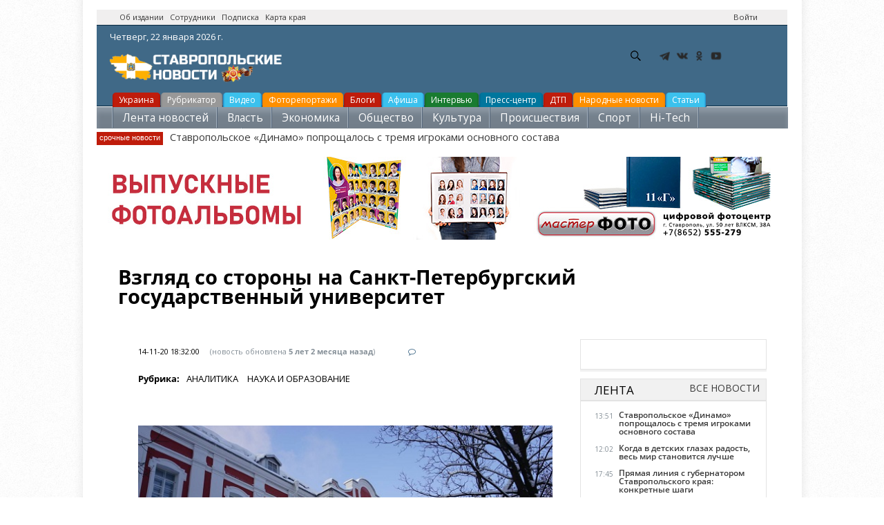

--- FILE ---
content_type: text/html; charset=utf-8
request_url: https://stavropolnews.ru/news/analitika-nauka-i-obrazovanie/vzglyad-so-storony-na-sankt-peterburgskiy-gosudarstvennyy
body_size: 18318
content:
<!DOCTYPE html PUBLIC "-//W3C//DTD XHTML 1.0 Strict//EN"
				"http://www.w3.org/TR/xhtml1/DTD/xhtml1-strict.dtd">
				<html>
  <head>
    <title>Взгляд со стороны на Санкт-Петербургский государственный университет</title>
	<meta name="referrer" content="origin"/>
    <meta http-equiv="Content-Type" content="text/html; charset=utf-8" />
<link rel="amphtml" href="https://stavropolnews.ru/news/analitika-nauka-i-obrazovanie/vzglyad-so-storony-na-sankt-peterburgskiy-gosudarstvennyy?amp" />
<meta name="viewport" content="width=device-width, initial-scale=1, maximum-scale=1" />
<link rel="shortcut icon" href="https://stavropolnews.ru/sites/all/themes/newsinfo/favicon.ico" type="image/vnd.microsoft.icon" />
<meta name="description" content="Что известно о самом старом университете в России СПбГУ" />
<meta name="keywords" content="СПБГУ, взятка, коррупция" />
<meta name="robots" content="follow, index" />
<meta name="news_keywords" content="СПБГУ, взятка, коррупция" />
<meta name="rights" content="ИИ Ставропольские новости" />
<link rel="canonical" href="https://stavropolnews.ru/news/analitika-nauka-i-obrazovanie/vzglyad-so-storony-na-sankt-peterburgskiy-gosudarstvennyy" />
	<meta name="p:domain_verify" content="9daa631e3ab6cc88155b7fccb4bfed09"/>
	<META HTTP-EQUIV="Content-language" content="ru-RU">
    <link type="text/css" rel="stylesheet" href="https://stavropolnews.ru/sites/default/files/css/css_xE-rWrJf-fncB6ztZfd2huxqgxu4WO-qwma6Xer30m4.css" media="all" />
<link type="text/css" rel="stylesheet" href="https://stavropolnews.ru/sites/default/files/css/css_ui1dnbXQFYF57Oefcnfj4uKjBNEjG4B0q4FukIAJweI.css" media="all" />
<link type="text/css" rel="stylesheet" href="https://stavropolnews.ru/sites/default/files/css/css_ejD_vLYapRq2xe7JSIEFeNIB_2skRZiNc272YPa1FX8.css" media="all" />
<link type="text/css" rel="stylesheet" href="//maxcdn.bootstrapcdn.com/font-awesome/4.2.0/css/font-awesome.css" media="all" />
<link type="text/css" rel="stylesheet" href="https://stavropolnews.ru/sites/default/files/css/css_FXFo4133z7hrH6RuILTJ0VEZ32gizZ9Znx2Illo8O_Q.css" media="all" />
<link type="text/css" rel="stylesheet" href="https://stavropolnews.ru/sites/default/files/css/css_ThUn5DDTasQHIMv1MQAwyMj14lRkcVK5IsdlQeJkApY.css" media="print" />
<link type="text/css" rel="stylesheet" href="https://stavropolnews.ru/sites/default/files/css/css_bjC0vDjazj-YfYZBeFYFNTHkhUejt7_-5cqgXciJf1o.css" media="all and (min-width: 980px) and (min-device-width: 980px), all and (max-device-width: 1024px) and (min-width: 1024px) and (orientation:landscape)" />
<link type="text/css" rel="stylesheet" href="https://fonts.googleapis.com/css?family=Open+Sans" media="all" />

<!--[if lte IE 9]>
<link type="text/css" rel="stylesheet" href="https://stavropolnews.ru/sites/all/themes/newsinfo/css/lte-ie9.css?szsp1b" media="all" />
<![endif]-->
<style type="text/css" media="all">
<!--/*--><![CDATA[/*><!--*/
body {font-family: Open Sans;}h1, h2, h3, h4, h5, h6 {font-family: Open Sans;}
/*]]>*/-->
</style>
    <script type="text/javascript" src="https://stavropolnews.ru/sites/default/files/js/js_ubMg5GaqNGZkIpB9R2e_BSTHQ57c6dKuFWHouJODpOQ.js"></script>
<script type="text/javascript">
<!--//--><![CDATA[//><!--
document.createElement( "picture" );
//--><!]]>
</script>
<script type="text/javascript" src="https://stavropolnews.ru/sites/default/files/js/js_MCsAVDUFwUOSPDPujLkGISUQl8W8-e5GsP8YeWLU18U.js"></script>
<script type="text/javascript" src="https://stavropolnews.ru/sites/default/files/js/js_wX6b2BtA7csFxAL3gQA8vu-TjF4Cq2gzv1r1NyYjV7U.js"></script>
<script type="text/javascript" src="https://stavropolnews.ru/sites/default/files/js/js_kMg7W1sZANW-JVt-y1p4g6o0k68QXbUoYrBuKkRfQvo.js"></script>
<script type="text/javascript" src="https://stavropolnews.ru/sites/default/files/js/js_HEL_TcJP8e_3FS6MdbW5NMeqB2bCIWrRe2yqfh3m5FQ.js"></script>
<script type="text/javascript">
<!--//--><![CDATA[//><!--
(function($) { Drupal.behaviors.views_ticker_fade = { attach: function (context) { $("#views-ticker-fade-ticker").newsTickerFade(); } };})(jQuery);
//--><!]]>
</script>
<script type="text/javascript" src="https://stavropolnews.ru/sites/default/files/js/js_vSnebZt6oIqbi6jmp7e4IuJCaNQ4-pb4khzLup9kVtA.js"></script>
<script type="text/javascript" src="https://stavropolnews.ru/sites/default/files/js/js_1YbSlhiH9OnyeBNxo2-aHTuxB4ufvhgkQxcxamvOQpk.js"></script>
<script type="text/javascript">
<!--//--><![CDATA[//><!--
jQuery.extend(Drupal.settings, {"basePath":"\/","pathPrefix":"","setHasJsCookie":0,"ajaxPageState":{"theme":"newsinfo","theme_token":"W4a5D6tQejpUL9Fx1QWHEmgkk-I9dwJG18ffHsiC8g8","jquery_version":"default","jquery_version_token":"5wgqToWQUB2SHTz-IAjQt3oIVVRDqDDxkB79heQ231Y","js":{"sites\/all\/modules\/picture\/picturefill\/picturefill.min.js":1,"sites\/all\/modules\/picture\/picture.min.js":1,"modules\/statistics\/statistics.js":1,"misc\/jquery.js":1,"0":1,"misc\/jquery-extend-3.4.0.js":1,"misc\/jquery-html-prefilter-3.5.0-backport.js":1,"misc\/jquery.once.js":1,"misc\/ui\/jquery.effects.core.min.js":1,"misc\/jquery.cookie.js":1,"misc\/jquery.form.js":1,"misc\/form-single-submit.js":1,"misc\/ajax.js":1,"sites\/all\/modules\/jquery_update\/js\/jquery_update.js":1,"sites\/all\/modules\/back_to_top\/js\/back_to_top.js":1,"public:\/\/languages\/ru_sF4wjF_Zb3wgTW_3yGFYtDyJlZgslxKlFxcgqCUmqyI.js":1,"sites\/all\/libraries\/colorbox\/jquery.colorbox-min.js":1,"sites\/all\/modules\/colorbox\/js\/colorbox.js":1,"sites\/all\/modules\/colorbox\/styles\/plain\/colorbox_style.js":1,"sites\/all\/modules\/video\/js\/video.js":1,"sites\/all\/modules\/views_ticker\/js\/views.ticker.fade.js":1,"1":1,"sites\/all\/modules\/views\/js\/base.js":1,"misc\/progress.js":1,"sites\/all\/modules\/views\/js\/ajax_view.js":1,"sites\/all\/themes\/newsinfo\/js\/jquery.uniform.min.js":1,"sites\/all\/themes\/newsinfo\/js\/plugins.js":1,"sites\/all\/themes\/newsinfo\/js\/initialize.js":1},"css":{"modules\/system\/system.base.css":1,"modules\/system\/system.menus.css":1,"modules\/system\/system.messages.css":1,"modules\/system\/system.theme.css":1,"modules\/field\/theme\/field.css":1,"modules\/node\/node.css":1,"sites\/all\/modules\/picture\/picture_wysiwyg.css":1,"modules\/search\/search.css":1,"modules\/user\/user.css":1,"sites\/all\/modules\/views\/css\/views.css":1,"sites\/all\/modules\/back_to_top\/css\/back_to_top.css":1,"sites\/all\/modules\/ckeditor\/css\/ckeditor.css":1,"sites\/all\/modules\/media\/modules\/media_wysiwyg\/css\/media_wysiwyg.base.css":1,"sites\/all\/modules\/colorbox\/styles\/plain\/colorbox_style.css":1,"sites\/all\/modules\/ctools\/css\/ctools.css":1,"sites\/all\/modules\/panels\/css\/panels.css":1,"sites\/all\/modules\/video\/css\/video.css":1,"sites\/all\/modules\/yandex_metrics\/css\/yandex_metrics.css":1,"sites\/all\/modules\/views_ticker\/views.ticker.scroller.css":1,"\/\/maxcdn.bootstrapcdn.com\/font-awesome\/4.2.0\/css\/font-awesome.css":1,"sites\/all\/themes\/newsinfo\/css\/min\/common.css":1,"sites\/all\/themes\/newsinfo\/css\/reset.css":1,"sites\/all\/themes\/newsinfo\/css\/layout.css":1,"sites\/all\/themes\/newsinfo\/css\/forms.css":1,"sites\/all\/themes\/newsinfo\/css\/style.css":1,"sites\/all\/themes\/newsinfo\/css\/colors.css":1,"sites\/all\/themes\/newsinfo\/css\/typography.css":1,"sites\/all\/themes\/newsinfo\/css\/print.css":1,"sites\/all\/themes\/newsinfo\/css\/responsive\/desktop-layout.css":1,"https:\/\/fonts.googleapis.com\/css?family=Open+Sans":1,"sites\/all\/themes\/newsinfo\/css\/lte-ie9.css":1,"0":1,"1":1}},"colorbox":{"transition":"elastic","speed":"350","opacity":"0.85","slideshow":false,"slideshowAuto":true,"slideshowSpeed":"2500","slideshowStart":"start slideshow","slideshowStop":"stop slideshow","current":"{current} \u0438\u0437 {total}","previous":"\u00ab \u041f\u0440\u0435\u0434","next":"\u0421\u043b\u0435\u0434 \u00bb","close":"\u0417\u0430\u043a\u0440\u044b\u0442\u044c","overlayClose":true,"returnFocus":true,"maxWidth":"98%","maxHeight":"98%","initialWidth":"300","initialHeight":"250","fixed":true,"scrolling":true,"mobiledetect":true,"mobiledevicewidth":"480px","file_public_path":"\/sites\/default\/files","specificPagesDefaultValue":"admin*\nimagebrowser*\nimg_assist*\nimce*\nnode\/add\/*\nnode\/*\/edit\nprint\/*\nprintpdf\/*\nsystem\/ajax\nsystem\/ajax\/*"},"back_to_top":{"back_to_top_button_trigger":"100","back_to_top_button_text":"\u041d\u0430\u0432\u0435\u0440\u0445","#attached":{"library":[["system","ui"]]}},"urlIsAjaxTrusted":{"\/news\/analitika-nauka-i-obrazovanie\/vzglyad-so-storony-na-sankt-peterburgskiy-gosudarstvennyy":true,"\/views\/ajax":true},"views":{"ajax_path":"\/views\/ajax","ajaxViews":{"views_dom_id:afab9730a786cc54a949b6114b3c6348":{"view_name":"ticker","view_display_id":"ticker","view_args":"5998","view_path":"node\/5998","view_base_path":null,"view_dom_id":"afab9730a786cc54a949b6114b3c6348","pager_element":0}}},"statistics":{"data":{"nid":"5998"},"url":"\/modules\/statistics\/statistics.php"}});
//--><!]]>
</script>
	
    <!--[if (gte IE 6)&(lte IE 8)]>
      <script src="/sites/all/themes/newsinfo/js/selectivizr-min.js"></script>
    <![endif]-->
    <!--[if lt IE 9]>
      <script src="/sites/all/themes/newsinfo/js/html5-respond.js"></script>
    <![endif]-->
	<!-- Yandex Native Ads -->
<script>window.yaContextCb=window.yaContextCb||[]</script>
<script src="https://yandex.ru/ads/system/context.js" async></script>
<script type="text/javascript" src="https://vk.com/js/api/openapi.js?168"></script>
<script type="text/javascript">
  VK.init({ apiId: 2317803, onlyWidgets: true });
</script>
  </head>
  <body class="body">
  <!-- Rating Mail.ru counter -->
<script type="text/javascript">
var _tmr = window._tmr || (window._tmr = []);
_tmr.push({id: "3150465", type: "pageView", start: (new Date()).getTime()});
(function (d, w, id) {
  if (d.getElementById(id)) return;
  var ts = d.createElement("script"); ts.type = "text/javascript"; ts.async = true; ts.id = id;
  ts.src = "https://top-fwz1.mail.ru/js/code.js";
  var f = function () {var s = d.getElementsByTagName("script")[0]; s.parentNode.insertBefore(ts, s);};
  if (w.opera == "[object Opera]") { d.addEventListener("DOMContentLoaded", f, false); } else { f(); }
})(document, window, "topmailru-code");
</script><noscript><div>
<img src="https://top-fwz1.mail.ru/counter?id=3150465;js=na" style="border:0;position:absolute;left:-9999px;" alt="Top.Mail.Ru" />
</div></noscript>
<!-- //Rating Mail.ru counter -->
        ﻿<div id="container">
<header class="header">
<div class="banner_3 banner_loader">
<div class="banner_content">
<div align="center">
<!-- Yandex.RTB R-A-109467-11 -->
<div id="yandex_rtb_R-A-109467-11"></div>
<script type="text/javascript">
    (function(w, d, n, s, t) {
        w[n] = w[n] || [];
        w[n].push(function() {
            Ya.Context.AdvManager.render({
                blockId: "R-A-109467-11",
                renderTo: "yandex_rtb_R-A-109467-11",
                async: true
            });
        });
        t = d.getElementsByTagName("script")[0];
        s = d.createElement("script");
        s.type = "text/javascript";
        s.src = "//an.yandex.ru/system/context.js";
        s.async = true;
        t.parentNode.insertBefore(s, t);
    })(this, this.document, "yandexContextAsyncCallbacks");
</script>
</div></div></div>
    <div id="top-bar" class="clearfix"><div class="region-wrapper"><div class="region-wrapper-inner">
                  <div id="top-bar-left" class="top-bar-region"><div class="region-padding">
              <div class="region region-top-bar-left"><div class="region-inner">
    <div id="block-block-8" class="block block-block first odd">
  <div class="block-inner">
            
    <div class="content">
      <p><a href="/about" title="Об издании">Об издании</a>   <a href="/staff" target="_blank" title="Сотрудники">Сотрудники</a>   <a href="/subscribe" target="_blank" title="Подписка на новости">Подписка</a>   <a href="/map" target="_blank" title="Карта края">Карта края</a></p>
    </div>
  </div>
</div>
  </div></div>
          </div></div> 
        
                  <div id="top-bar-right" class="top-bar-region"><div class="region-padding">
              <div class="region region-top-bar-right"><div class="region-inner">
    <div id="block-system-user-menu" class="block block-system block-menu first odd">
  <div class="block-inner">
            <span class="element-invisible">User menu</span>
        
    <div class="content">
      <ul class="menu clearfix"><li class="first last leaf ctools-use-modal"><a href="/user/login" class="ctools-use-modal">Войти</a></li>
</ul>    </div>
  </div>
</div>
  </div></div>
          </div></div>
            </div></div></div> 
  <div class="header_content">
<div class="header_date"><span class="time"><script language="javascript" type="text/javascript"><!--
var d = new Date();

var day=new Array("Воскресенье,","Понедельник,","Вторник,",
"Среда,","Четверг,","Пятница,","Суббота,");

var month=new Array("января","февраля","марта","апреля","мая","июня",
"июля","августа","сентября","октября","ноября","декабря");

document.write(day[d.getDay()]+" " +d.getDate()+ " " + month[d.getMonth()]
+ " " + d.getFullYear() + " г.");
//--></script></span></div>
<a href="/" class="logo"><img src="/sites/all/themes/newsinfo/images/net/stavropolnews_logo.png" alt="Ставропольские новости - stavropolnews.ru" title="Ставропольские новости - stavropolnews.ru"></a>
<ul class="currency_list">
</ul>
<div class="b-header"><div class="b-header__social"><ul><li class="b-header__social-tg"><a href="https://t.me/stavropolnewsru" target="_blank" rel="nofollow"></a></li><li class="b-header__social-vk"><a href="https://vk.com/stavropolnews_ru" target="_blank" rel="nofollow"></a></li><li class="b-header__social-ok"><a href="http://www.odnoklassniki.ru/stavropolnews" target="_blank" rel="nofollow"></a></li><li class="b-header__social-yt"><a href="http://www.youtube.com/stavropolnews" target="_blank" rel="nofollow"></a></li></ul></div></div>
<!--noindex--><div class="">  <div class="region region-header"><div class="region-inner">
    <div id="block-search-form" class="block block-search first odd">
  <div class="block-inner">
            
    <div class="content">
      <form onsubmit="if(this.search_block_form.value==&#039;Search&#039;){ alert(&#039;Please enter a search&#039;); return false; }" action="/news/analitika-nauka-i-obrazovanie/vzglyad-so-storony-na-sankt-peterburgskiy-gosudarstvennyy" method="post" id="search-block-form" accept-charset="UTF-8"><div><div class="container-inline">
      <h2 class="element-invisible">Форма поиска</h2>
    <div class="form-item form-type-textfield form-item-search-block-form">
  <label class="element-invisible" for="edit-search-block-form--2">Поиск </label>
 <input title="Введите ключевые слова для поиска." onblur="if (this.value == &#039;&#039;) {this.value = &#039;Search&#039;;}" onfocus="if (this.value == &#039;Search&#039;) {this.value = &#039;&#039;;}" placeholder="Поиск" type="text" id="edit-search-block-form--2" name="search_block_form" value="Поиск" size="25" maxlength="128" class="form-text" />
</div>
<div class="form-actions form-wrapper" id="edit-actions"><input type="submit" id="edit-submit" name="op" value="GO!" class="form-submit" /></div><input type="hidden" name="form_build_id" value="form-VlGX6tr4Uc-5cU8ybA_mSD_tgfQ6ojJbWVBHA2aZxVM" />
<input type="hidden" name="form_id" value="search_block_form" />
</div>
</div></form>    </div>
  </div>
</div>
  </div></div>
</div><!--/noindex-->
<br /><br />
<div class="weather">	
</div>
</div>				
<div class="menu_all">	
	<ul class="above-category">
<li class="red"><a href="/tema/ukraina" >Украина</a></li>
<li class="grey"><a href="/rubrics" >Рубрикатор</a></li>
<li class="light-blue"><a href="/video" >Видео</a></li>
<li class="yellow"><a href="/photoreps" >Фоторепортажи</a></li>
<li class="red"><a href="/blog" >Блоги</a></li>
<li class="light-blue"><a href="/afisha" title="Афиша мероприятий">Афиша</a></li>
<li class="green"><a href="/interview" >Интервью</a></li>
<li class="blue"><a href="/press-centr" >Пресс-центр</a></li>
<li class="red"><a href="/tags/dtp" >ДТП</a></li>
<li class="yellow"><a href="/narodnews" >Народные новости</a></li>&nbsp;&nbsp;
<li class="light-blue"><a href="/userarticles" >Статьи</a></li>&nbsp;&nbsp;
	</ul>
	<ul class="category">
<li><a title="Лента новостей" href="/news">Лента новостей</a></li>
<li><a title="Власть" href="/vlast">Власть</a></li>
<li><a title="Экономика" href="/ekonomika">Экономика</a></li>
<li><a title="Общество" href="/obshchestvo">Общество</a></li>
<li><a title="Культура" href="/kultura">Культура</a></li>
<li><a title="Происшествия" href="/proisshestviya">Происшествия</a></li>
<li><a title="Спорт" href="/sport">Спорт</a></li>
<li><a title="Hi-Tech" href="/hi-tech">Hi-Tech</a></li>
<li><a title="Наука и образование" href="/nauka-i-obrazovanie">Наука и образование</a></li>              
  </ul>
   <div class="breaking-news">
        <div>
            <span class="subheader">cрочные новости</span>
            <!--noindex--><span id="news-cycle" style="display:inline;"><div class="view view-ticker view-id-ticker view-display-id-ticker modern-ticker view-dom-id-afab9730a786cc54a949b6114b3c6348 view-total-odd">
        
  
  
      <div class="view-content">
      <!-- start scroll -->
<div class='view view-ticker'><div class='view-content view-content-ticker'><div id='views-ticker-fade-container-ticker'><ul id='views-ticker-fade-ticker'><li class='views-fade-item views-fade-item-ticker'><span class='views-fade-tick-field'>  
  <div class="views-field views-field-title">        <span class="field-content"><a href="/news/sport-futbol/stavropolskoe-dinamo-poproshchalos-s-tremya-igrokami-osnovnogo-sostava">Ставропольское «Динамо» попрощалось с тремя игроками основного состава</a></span>  </div></span></li></ul></div></div></div>
<!-- end scroll -->
    </div>
  
  
  
  
  
  
</div>
</span><!--/noindex-->
        </div>
    </div>
  </div>
</header>
 <a href="https://online.masterfotobook.com/products/view/photobooks?groupId=6" target="_blank" rel="nofollow"><img src="/rel/vypusk.jpg" alt="Выпускные альбомы, фотокниги заказать онлайн в Мастерфото" title="Выпускные альбомы, фотокниги заказать онлайн в Мастерфото">
  <div id="main-wrapper" class="clearfix"><div id="main" class="clearfix"><div class="region-wrapper"><div class="region-wrapper-inner">
<br /><br /><br />
    <main id="content" class="column" role="main"><section class="region-padding">
      
      <a id="main-content"></a>
                    <h1 class="title" id="page-title">
          Взгляд со стороны на Санкт-Петербургский государственный университет        </h1>
            <br />
                          <div class="region region-content"><div class="region-inner">
    <div id="block-system-main" class="block block-system first odd">
  <div class="block-inner">
            
    <div class="content">
      ﻿<div id="main">
<div id="new_article" class="article"><div class="clear"></div>
<div class="article_header">
<div class="article_header_info"><time class="article_header_date">14-11-20 18:32:00</time><span class="article_header_update"> (новость обновлена <time class="article_header_update_date">5 лет 2 месяца назад</time>)</span>
<a href="#comments" class="article_header_item_comments"><a href="/news/analitika-nauka-i-obrazovanie/vzglyad-so-storony-na-sankt-peterburgskiy-gosudarstvennyy#comments"> <i class="fa fa-comment-o"></i></a></a></span>

</div>
<div class="article_header_info"><div class="field field-name-field-news-categories field-type-taxonomy-term-reference field-label-inline clearfix"><h3 class="field-label">Рубрика: </h3><ul class="links inline"><li class="taxonomy-term-reference-0"><a href="/analitika">Аналитика</a></li><li class="taxonomy-term-reference-1"><a href="/nauka-i-obrazovanie">Наука и образование</a></li></ul></div></div>
<div class="article_lead"></div></div>
<div class="article_full"><div class="article_full_content"><div class="article_full_text clearfix" id="article_full_text">
<div class="article_illustration">
<div class="news-pre-post news-image"><div class="field field-name-field-news-image field-type-image field-label-hidden"><div class="field-items"><div class="field-item even"><img src="https://stavropolnews.ru/sites/default/files/news-image/chsptae.jpg" width="595" height="396" alt="Санкт-Петербургский государственный университет зимой" title="Санкт-Петербургский государственный университет зимой" /></div></div></div></div><div class="media_copyright"><div class="field field-name-field-image-author field-type-text field-label-inline clearfix"><div class="field-label">© Фото:&nbsp;</div><div class="field-items"><div class="field-item even">Яндекс.ру</div></div></div></div><br /></div>
<div class="field field-name-body field-type-text-with-summary field-label-hidden"><div class="field-items"><div class="field-item even"><p>В одном из российских СМИ, а именно в <strong><u><a href="https://echo.msk.ru/blog/echomsk/762121-echo/" target="_blank"><span style="color:#16a085;">https://echo.msk.ru/blog/echomsk/762121-echo/</span></a></u></strong>, прошла информация, что в Санкт-Петербургском государственном университете появился аналог Wikileaks. Как пишет издание, этот аналог под названием SPBGU Leaks был создан для якобы "борьбы со взятками и распилами в университете". А авторами его являются студенты и преподаватели СПБГУ. SPBGU Leaks пообещало размещать факты коррупции в разделе "новости", а далее передавать их в прокуратуру.</p>
<p>К слову, главный редактор сайта студсовета СПбГУ Виктор Воробьев, заявил, что: </p>
<blockquote><p>"То, что этот сайт похож на наш – это совпадение или даже провокация. Мы к этому сайту не имеем никакого отношения. И о его создателях я даже не догадываюсь. Мне кажется, что сайты типа Wikileaks – это всегда спорный момент, потому что правдоподобность информации, размещенной на них, иногда может вызывать вопросы. И если к работе Джулиана Ассанжа (создатель Wikileaks) уже сформировался какой-то кредит доверия, то от того, что кто-то назвал свой сайт &gt;spbguleaks, добавив туда leaks – это еще не делает этот сайт правдоподобным источником информации об Университете".</p>
</blockquote>
<p>Масло в огонь подливает и University World News (Евгений Вортников) говоря, что: </p>
<p>"Уровень коррупции в российских вузах неуклонно растет, несмотря на усилия местных властей по ее искоренению. По неизбежным приблизительным оценкам, взятки, уплаченные за поступление в российские университеты в 2009 году, составили 1 миллиард долларов. Это на 40% больше, чем в 2007 году, при этом средний показатель взятки только за последние два года вырос в пять раз.</p>
<p>Эксперты считают, что большинство традиционных антикоррупционных мер, реализуемых в настоящее время в России, бесполезны, и необходимо изменить всю систему в целом."</p>
<blockquote><p>Я там 6 лет изучала международные отношения (бакалавр + магистр) и могу сказать, что преподаватели слишком лояльны и не заинтересованы в вашем росте. Источники исследований ограничены, а бюрократия процветает, иногда и с коррупцией." - пишет Мария Сорокопуд, магистр международных отношений, Санкт-Петербургский государственный университет (2019 г.)</p>
</blockquote>
<h2><span style="font-size:20px;"><strong>Так ли все плохо?</strong></span></h2>
<p> </p>
<p>За последние два десятилетия российская система высшего образования претерпела значительные изменения, в результате которых увеличилось количество государственных и частных университетов. В то же время увеличилось и количество студентов.</p>
<p>Хотя престиж высшего образования снизился в первой половине 1990-х годов, с начала 2000-х годов оно значительно улучшилось, особенно по юридическим и экономическим специальностям. Но, несмотря на возросший спрос страны на высшее образование, зарплаты профессоров университетов остаются низкими.</p>
<h2><span style="font-size:20px;"><strong>Санкт-Петербург для иностранных студентов</strong></span></h2>
<p> </p>
<p>Санкт-Петербургский государственный университет (СПбГУ), который был основан в России еще в 1724 году, предлагает курсы и программы, ведущие к получению официальных дипломов о высшем образовании, таких как бакалавриат по нескольким направлениям обучения. Это российское высшее учебное заведение, которому 296 лет, проводит политику выборочного приема, основанную на вступительных экзаменах. Иностранные студенты могут подавать заявления на поступление. СПбГУ также предоставляет студентам ряд академических и неакадемических возможностей и услуг, включая библиотеку, спортивные сооружения, обучение за рубежом и программы обмена, а также административные услуги.</p>
<p>Известный, как отличное туристическое направление, Санкт-Петербург привлекателен не только для туристов, но и для иностранных студентов, приезжающих со всего мира. Официальная статистика показывает, что более 20 000 иностранных студентов обучаются в городе, который соединяет Европу и Россию. И неудивительно, ведь здесь можно поступить в российский университет с самыми высшими учебными степенями по английскому языку.</p>
<h2><span style="font-size:20px;"><strong>5 причин, по которым обучение в Санкт-Петербурге - это незабываемый опыт</strong></span></h2>
<p> </p>
<p>Санкт-Петербург - это идеальная смесь европейской и русской культуры, характеризующаяся новаторским духом, который умеет принимать новое, не пренебрегая своим историческим и культурным наследием.  Некоторые очень привлекательные причины рассматривать Санкт-Петербург в качестве места вашего обучения включают в себя:</p>
<ol>
<li>Вы всегда найдете, чем заняться в городе и за его пределами - более 300 музеев, всемирно известных театров, парков и садов, а современные развлекательные мероприятия сделают ваши впечатления от учебы удивительными. За пределами города вы можете проверить потрясающие места в ближайших пригородах, такие как Петергоф, Стрельна и Царское Село.</li>
<li>Вы можете легко исследовать другие европейские страны - расположение Санкт-Петербурга и наличие транспорта позволяют организовать быстрые поездки в другие европейские страны.</li>
<li>Город для профессионального роста и налаживания связей - Санкт-Петербург - отличное место для того, чтобы следовать вашим устремлениям в учебе, исследованиях или бизнесе. В городе около десяти десятков университетов, более 350 научных организаций, множество IT-компаний, творческих индустрий и хорошо развитая инновационная экосистема для поддержки молодых предпринимателей и стартапов.</li>
<li>По городу легко передвигаться - сам город хорошо обустроен с точки зрения транспортной доступности, предлагая разнообразные возможности для ежедневных поездок на работу и обратно.</li>
<li>Доступная стоимость проживания студентов - Стоимость проживания студентов будет очень доступной по сравнению с европейскими городами (транспорт, аренда и другие расходы).</li>
</ol>
</div></div></div><br />
<br />
<div class="full_news">
<div class="day_news_wrapper">
<h3 class="day_news_header">Также по теме</h3>
<div class="clear"></div>
<div class="day_news_text day_news_content clearfix">
<div class="day_news_date day_news_page">
<div class="day_news_items">
<div class="day_news_items_row">
<div class="view view-similarterms view-id-similarterms view-display-id-similar view-dom-id-71b8919602cf8c4ecc8b6ba56cfc6f4c view-total-odd">
        
  
  
      <div class="view-content">
        <div class="views-row views-row-1 views-row-odd views-row-first">
      
  <div class="views-field views-field-title">        <h3 class="field-content actual_view_item_title"><a href="/news/proisshestviya-kriminal/v-pyatigorske-dvoe-policeyskih-podozrevayutsya-v-poluchenii-vzyatki">В Пятигорске двое полицейских подозреваются в получении взятки </a></h3>  </div>  </div>
  <div class="views-row views-row-2 views-row-even">
      
  <div class="views-field views-field-title">        <h3 class="field-content actual_view_item_title"><a href="/news/proisshestviya-kriminal/vozbuzhdeno-ugolovnoe-delo-protiv-deputata-deputata-dumy-stavropolya">Возбуждено уголовное дело против депутата депутата Думы Ставрополья Владимира Дорошенко</a></h3>  </div>  </div>
  <div class="views-row views-row-3 views-row-odd">
      
  <div class="views-field views-field-title">        <h3 class="field-content actual_view_item_title"><a href="/news/analitika-ekonomika-biznes/transport-i-logistika-v-rossii-avtomobilnye-gruzoperevozki">Транспорт и логистика в России. Автомобильные грузоперевозки</a></h3>  </div>  </div>
  <div class="views-row views-row-4 views-row-even">
      
  <div class="views-field views-field-title">        <h3 class="field-content actual_view_item_title"><a href="/news/proisshestviya-kriminal-pravosudie-video/u-glavy-stavropolskogo-gibdd-safonova-nashli-eshche-21">Видео. У главы ставропольского ГИБДД Сафонова нашли еще 21 объект недвижимости</a></h3>  </div>  </div>
  <div class="views-row views-row-5 views-row-odd views-row-last">
      
  <div class="views-field views-field-title">        <h3 class="field-content actual_view_item_title"><a href="/news/nauka-i-obrazovanie/zhelezobeton-sushchnost-i-primenenie">Железобетон – сущность и применение</a></h3>  </div>  </div>
    </div>
  
  
  
  
  
  
</div>
</div></div></div></div></div></div>
<center><div id="light"><div class="comments-button"><a class="large button blue" href="#comments"><i></i><span>Оставить комментарий <a href="/news/analitika-nauka-i-obrazovanie/vzglyad-so-storony-na-sankt-peterburgskiy-gosudarstvennyy#comments"> <i class="fa fa-comment-o"></i></a></span></a></div></div></center>	
<div class="field field-name-field-news-categories field-type-taxonomy-term-reference field-label-inline clearfix"><h3 class="field-label">Рубрика: </h3><ul class="links inline"><li class="taxonomy-term-reference-0"><a href="/analitika">Аналитика</a></li><li class="taxonomy-term-reference-1"><a href="/nauka-i-obrazovanie">Наука и образование</a></li></ul></div><div class="field field-name-field-location field-type-taxonomy-term-reference field-label-inline clearfix"><h3 class="field-label">Места: </h3><ul class="links inline"><li class="taxonomy-term-reference-0"><a href="/mesta/rossiya">Россия</a></li></ul></div><div class="field field-name-field-tags field-type-taxonomy-term-reference field-label-inline clearfix"><h3 class="field-label">Теги: </h3><ul class="links inline"><li class="taxonomy-term-reference-0"><a href="/tags/spbgu">СПБГУ</a></li><li class="taxonomy-term-reference-1"><a href="/tags/vzyatka">взятка</a></li><li class="taxonomy-term-reference-2"><a href="/tags/korrupciya">коррупция</a></li></ul></div>	
<div class="clear"></div></div>
<!--noindex-->
<div class="social-userbar-widget_container">
<div class="social-userbar-widget_likes">
<br />
        <div class="submitted-detail"><div class="submitted-detail-inner">

          <div class="user-name">Автор: <strong><u><a href="/users/stanislav" title="Просмотр профиля пользователя." class="username">Станислав</a></u></strong></div>         
        </div></div>
</div>
<br /><br />
<div class="social_button2">
<div class="share">
<script src="https://yastatic.net/share2/share.js"></script>
<div class="ya-share2" data-curtain data-limit="7" data-services="messenger,vkontakte,odnoklassniki,telegram,viber,whatsapp"></div>
</div>
<div class="clearfix"></div></div>
</div>
<!--/noindex-->
<br />
<div class="clearfix"></div>
<div class="full_news">
<div class="day_news_wrapper">
<div class="clear"></div>
<div class="day_news_text day_news_content clearfix">
<div class="day_news_date day_news_page">
<div class="day_news_items">
<div class="day_news_items_row">
<center><a href="https://www.fotoshopping.info/" rel="nofollow" target="_blank"><img src="/rel/banner_fotoshopping.jpg" alt="Фото и видео оборудование в Ставрополе" title="Фото и видео оборудование в Ставрополе"></a></center>
</div></div></div></div></div></div>
<br />
<div class="clearfix"></div>
<div class="full_news">
<div class="day_news_wrapper">
<div class="clear"></div>
<div class="day_news_text day_news_content clearfix">
<div class="day_news_date day_news_page">
<div class="day_news_items">
<div class="day_news_items_row">
<!-- Yandex.RTB R-A-109467-19 -->
<div id="yandex_rtb_R-A-109467-19"></div>
<script>
window.yaContextCb.push(()=>{
	Ya.Context.AdvManager.render({
		"blockId": "R-A-109467-19",
		"renderTo": "yandex_rtb_R-A-109467-19",
		"type": "feed"
	})
})
</script> 
</div></div></div></div></div></div>
<div class="clearfix"></div>
<br /><br />
<h3><strong><span style="font-size:20px;">ОБСУЖДЕНИЕ</span></strong></h3>
<br />
<div id="comments">
<div id="vk_comments"></div>
<script type="text/javascript">
  VK.Widgets.Comments("vk_comments", {limit: 10, attach: "*"});
</script>
	</div>
</div></div></div>
<br />
</div></div></div></div>
<br />
<div class="adv"><div class="adv_inner"><div class="banner_7 banner_loader" data-bpos="7">
<div class="banner_content">
<ins class="mrg-tag" style="display:inline-block;text-decoration: none;" data-ad-client="ad-758622" data-ad-slot="758622"></ins>  
</div></div></div><script>$(document).ready(function() { checkBannerHeight(7); });</script></div>
<br />
<div class="adv"><ul class="newsfeed_filters"><a href="/news/">Все новости</a></ul><h2 class="newsfeed_header">Лента</h2><div class="adv_inner">
<ul data-page="new" class="newsfeed_content_f2_tab selected">
  <li class="newsfeed_item newsfeed_item-1">
  <div class="newsfeed_date"> 13:51&nbsp;</div>
  <div class="newsfeed_text"><a href="https://stavropolnews.ru/news/sport-futbol/stavropolskoe-dinamo-poproshchalos-s-tremya-igrokami-osnovnogo-sostava">Ставропольское «Динамо» попрощалось с тремя игроками основного состава</a><strong class="arrow"></strong></div></li>
  <li class="newsfeed_item newsfeed_item-1">
  <div class="newsfeed_date"> 12:02&nbsp;</div>
  <div class="newsfeed_text"><a href="https://stavropolnews.ru/news/vlast-socialnaya-sfera-video/kogda-v-detskih-glazah-radost-ves-mir-stanovitsya-luchshe">Когда в детских глазах радость, весь мир становится лучше</a><strong class="arrow"></strong></div></li>
  <li class="newsfeed_item newsfeed_item-1">
  <div class="newsfeed_date"> 17:45&nbsp;</div>
  <div class="newsfeed_text"><a href="https://stavropolnews.ru/news/vlast/pryamaya-liniya-s-gubernatorom-stavropolskogo-kraya-konkretnye-shagi">Прямая линия с губернатором Ставропольского края: конкретные шаги</a><strong class="arrow"></strong></div></li>
  <li class="newsfeed_item newsfeed_item-1">
  <div class="newsfeed_date"> 15:58&nbsp;</div>
  <div class="newsfeed_text"><a href="https://stavropolnews.ru/news/vlast-socialnaya-sfera-sport-plavanie/v-yugo-zapadnom-rayone-stavropolya-pristupili-k">В юго-западном районе Ставрополя приступили к возведению плавательного бассейна</a><strong class="arrow"></strong></div></li>
  <li class="newsfeed_item newsfeed_item-1">
  <div class="newsfeed_date"> 15:39&nbsp;</div>
  <div class="newsfeed_text"><a href="https://stavropolnews.ru/news/sport-hokkey/admiral-proigral-pervyy-match-pod-rukovodstvom-olega-bratasha">«Адмирал» проиграл первый матч под руководством Олега Браташа</a><strong class="arrow"></strong></div></li>
  <li class="newsfeed_item newsfeed_item-1">
  <div class="newsfeed_date"> 15:42&nbsp;</div>
  <div class="newsfeed_text"><a href="https://stavropolnews.ru/news/proisshestviya-chp/na-avtodoroge-mineralnye-vody-kislovodsk-proizoshlo-3-dtp-bez-postradavshih">На автодороге «Минеральные Воды - Кисловодск» произошло 3 ДТП без пострадавших</a><strong class="arrow"></strong></div></li>
  <li class="newsfeed_item newsfeed_item-1">
  <div class="newsfeed_date"> 15:32&nbsp;</div>
  <div class="newsfeed_text"><a href="https://stavropolnews.ru/news/vlast-socialnaya-sfera/pozdravlenie-ot-gubernatora-s-dnem-rossiyskoy-pechati">Поздравление от губернатора с Днем российской печати</a><strong class="arrow"></strong></div></li>
  <li class="newsfeed_item newsfeed_item-1">
  <div class="newsfeed_date"> 13:48&nbsp;</div>
  <div class="newsfeed_text"><a href="https://stavropolnews.ru/news/obshchestvo/fotografy-podarili-stavropolyu-volshebstvo-pochti-3500-besplatnyh-snimkov-zimney">Фотографы подарили Ставрополю волшебство: почти 3500 бесплатных снимков зимней сказки</a><strong class="arrow"></strong></div></li>
  <li class="newsfeed_item newsfeed_item-1">
  <div class="newsfeed_date"> 09:06&nbsp;</div>
  <div class="newsfeed_text"><a href="https://stavropolnews.ru/news/proisshestviya-chp/v-stavropole-v-rezultate-naezda-postradal-nesovershennoletniy-peshehod">В Ставрополе в результате наезда пострадал несовершеннолетний пешеход</a><strong class="arrow"></strong></div></li>
  <li class="newsfeed_item newsfeed_item-1">
  <div class="newsfeed_date"> 11:27&nbsp;</div>
  <div class="newsfeed_text"><a href="https://stavropolnews.ru/news/proisshestviya-kriminal-video/mashinu-voennogo-oficera-hoteli-podorvat-v-stavropole">Машину военного офицера хотели подорвать в Ставрополе </a><strong class="arrow"></strong></div></li>
  <li class="newsfeed_item newsfeed_item-1">
  <div class="newsfeed_date"> 11:02&nbsp;</div>
  <div class="newsfeed_text"><a href="https://stavropolnews.ru/news/proisshestviya-chp-video/v-izobilnenskom-okruge-na-nochnoy-doroge-pogib-peshehod-voditel">В Изобильненском округе на ночной дороге погиб пешеход, водитель скрылся с места ДТП</a><strong class="arrow"></strong></div></li>
  <li class="newsfeed_item newsfeed_item-1">
  <div class="newsfeed_date"> 12:11&nbsp;</div>
  <div class="newsfeed_text"><a href="https://stavropolnews.ru/news/obshchestvo/dom-deda-moroza-v-stavropole-otkryl-svoi-dveri-dlya-soten-gostey-v-pervye-vyhodnye">Дом Деда Мороза в Ставрополе открыл свои двери для сотен гостей в первые выходные</a><strong class="arrow"></strong></div></li>
  <li class="newsfeed_item newsfeed_item-1">
  <div class="newsfeed_date"> 12:05&nbsp;</div>
  <div class="newsfeed_text"><a href="https://stavropolnews.ru/news/tehnologii/rezak-dlya-bumagi-v-ofise-tipografii-kopicentre-izdatelstve">Резак для бумаги в офисе, типографии, копицентре, издательстве</a><strong class="arrow"></strong></div></li>
  <li class="newsfeed_item newsfeed_item-1">
  <div class="newsfeed_date"> 13:09&nbsp;</div>
  <div class="newsfeed_text"><a href="https://stavropolnews.ru/news/proisshestviya-chp/v-predgornom-okruge-v-rezultate-naezda-na-prepyatstvie-postradal-voditel">В Предгорном округе в результате наезда на препятствие пострадал водитель</a><strong class="arrow"></strong></div></li>
  <li class="newsfeed_item newsfeed_item-1">
  <div class="newsfeed_date"> 13:05&nbsp;</div>
  <div class="newsfeed_text"><a href="https://stavropolnews.ru/news/sport-internet/otzyvy-kak-dvigatel-doveriya-pochemu-mneniya-realnyh-igrokov-formiruyut">Отзывы как двигатель доверия: почему мнения реальных игроков формируют популярность букмекерских контор</a><strong class="arrow"></strong></div></li>
  <li class="newsfeed_item newsfeed_item-1">
  <div class="newsfeed_date"> 12:59&nbsp;</div>
  <div class="newsfeed_text"><a href="https://stavropolnews.ru/news/proisshestviya-kriminal-pravosudie/sozdal-feykovyy-akkaunt-dlya-sovrashcheniya-detey">Создал фейковый аккаунт для совращения детей: ставропольца осудили за развратные переписки в соцсетях</a><strong class="arrow"></strong></div></li>
  <li class="newsfeed_item newsfeed_item-1">
  <div class="newsfeed_date"> 12:50&nbsp;</div>
  <div class="newsfeed_text"><a href="https://stavropolnews.ru/news/proisshestviya-chp-video/molodoy-voditel-pogib-v-dtp-na-stavropole">Молодой водитель погиб в ДТП на Ставрополье</a><strong class="arrow"></strong></div></li>
  <li class="newsfeed_item newsfeed_item-1">
  <div class="newsfeed_date"> 12:41&nbsp;</div>
  <div class="newsfeed_text"><a href="https://stavropolnews.ru/news/sport/promokody-bk-liga-stavok-kak-poluchit-maksimalnuyu-vygodu">Промокоды БК «Лига Ставок»: как получить максимальную выгоду</a><strong class="arrow"></strong></div></li>
  <li class="newsfeed_item newsfeed_item-1">
  <div class="newsfeed_date"> 12:33&nbsp;</div>
  <div class="newsfeed_text"><a href="https://stavropolnews.ru/news/obshchestvo-nauka-i-obrazovanie/it-zadaniyami-v-stavropole-zavershaetsya-municipalnyy-etap">IT-заданиями в Ставрополе завершается муниципальный этап школьной олимпиады</a><strong class="arrow"></strong></div></li>
  <li class="newsfeed_item newsfeed_item-1">
  <div class="newsfeed_date"> 12:29&nbsp;</div>
  <div class="newsfeed_text"><a href="https://stavropolnews.ru/news/sport-internet/kak-pryamye-translyacii-v-mobilnyh-prilozheniyah-bukmekerov-menyayut-opyt-stavok">Как прямые трансляции в мобильных приложениях букмекеров меняют опыт ставок</a><strong class="arrow"></strong></div></li>
  <li class="newsfeed_item newsfeed_item-1">
  <div class="newsfeed_date"> 12:23&nbsp;</div>
  <div class="newsfeed_text"><a href="https://stavropolnews.ru/news/vlast/pozdravlenie-ot-gubernatora-s-dnem-konstitucii-rossiyskoy-federacii">Поздравление от губернатора с Днем Конституции Российской Федерации</a><strong class="arrow"></strong></div></li>
  <li class="newsfeed_item newsfeed_item-1">
  <div class="newsfeed_date"> 18:13&nbsp;</div>
  <div class="newsfeed_text"><a href="https://stavropolnews.ru/news/hi-tech-internet/geoprodvizhenie-20-kak-iskusstvennyy-intellekt-pereosmyslivaet-lokalnyy-seo">Геопродвижение 2.0: Как Искусственный Интеллект переосмысливает локальный SEO</a><strong class="arrow"></strong></div></li>
  <li class="newsfeed_item newsfeed_item-1">
  <div class="newsfeed_date"> 13:50&nbsp;</div>
  <div class="newsfeed_text"><a href="https://stavropolnews.ru/news/obshchestvo-semya-i-deti/kakie-mery-podderzhki-mamam-v-stavropolskom-krae-predostavlyaet">Какие меры поддержки мамам в Ставропольском крае предоставляет Отделение Социального фонда России по региону</a><strong class="arrow"></strong></div></li>
  <li class="newsfeed_item newsfeed_item-1">
  <div class="newsfeed_date"> 12:22&nbsp;</div>
  <div class="newsfeed_text"><a href="https://stavropolnews.ru/news/vlast-bezopasnost/pozdravlenie-s-dnem-morskoy-pehoty-ot-redakcii-stavropolskih-novostey">Поздравление с Днем морской пехоты от редакции "Ставропольских новостей"</a><strong class="arrow"></strong></div></li>
  <li class="newsfeed_item newsfeed_item-1">
  <div class="newsfeed_date"> 11:51&nbsp;</div>
  <div class="newsfeed_text"><a href="https://stavropolnews.ru/news/obshchestvo-avtomobilistam-video/gosavtoinspekciya-provodit-totalnuyu-proverku-tehnicheskogo">Госавтоинспекция проводит тотальную проверку технического состояния пассажирского автотранспорта</a><strong class="arrow"></strong></div></li></ul></div></div>
<!--noindex-->
<br />
<div class="adv"><div class="adv_inner"><center>
<script async src="https://ad.mail.ru/static/ads-async.js"></script>
<ins class="mrg-tag" style="display:inline-block;text-decoration: none;" data-ad-client="ad-651931" data-ad-slot="651931"></ins>  
<script>(MRGtag = window.MRGtag || []).push({})</script>
</center>
</div></div>
<br />
<!--/noindex-->
<div class="adv"><h3 class="newsfeed_header">Интервью</h3><div class="adv_inner">
<div class="view view-interview view-id-interview view-display-id-interview actual-view-content view-dom-id-4fc2bf829a89275da1ff3cfc74df3029 view-total-even">
        
  
  
      <div class="view-content">
      <div class="item-list">    <ul>          <li class="">  
  <span>        <span class="actual_view_item_img"><a href="/news/vlast-bezopasnost-video-intervyu/intervyu-s-novym-atamanom-stavropolskogo-okruzhnogo-kazachego"><img src="https://stavropolnews.ru/sites/default/files/styles/thumbnail/public/news-image/ataman_stavropolskogo_okruzhnogo_kazachego_obshchestva_prinyal_uchastie_v_intervyu.jpeg?itok=gx5afYFf" width="100" height="50" alt="Александр Куликов" title="Александр Куликов" /></a></span>  </span>  
  <div>        <span class="actual_view_item_author"><a href="/users/stanislav" title="Просмотр профиля пользователя." class="username">Станислав</a></span>  </div>  
  <div>        <h3 class="actual_view_item_title"><a href="/news/vlast-bezopasnost-video-intervyu/intervyu-s-novym-atamanom-stavropolskogo-okruzhnogo-kazachego">Интервью с новым атаманом Ставропольского окружного казачьего общества Александром Куликовым</a></h3>  </div>  
  <div>        <p class="actual_view_item_announce">Атаман Ставропольского окружного казачьего общества принял участие в интервью</p>  </div></li>
          <li class="">  
  <span>        <span class="actual_view_item_img"><a href="/news/obshchestvo-nauka-i-obrazovanie-intervyu/ekspert-ranhigs-rasskazala-chem-obuslovlen-vozrosshiy"><img src="https://stavropolnews.ru/sites/default/files/styles/thumbnail/public/news-image/akademiya.jpg?itok=MHc4ykG2" width="100" height="73" alt="РАНХиГС" title="РАНХиГС" /></a></span>  </span>  
  <div>        <span class="actual_view_item_author"><a href="/users/stanislav" title="Просмотр профиля пользователя." class="username">Станислав</a></span>  </div>  
  <div>        <h3 class="actual_view_item_title"><a href="/news/obshchestvo-nauka-i-obrazovanie-intervyu/ekspert-ranhigs-rasskazala-chem-obuslovlen-vozrosshiy">Эксперт РАНХиГС рассказала, чем обусловлен возросший интерес к дополнительному образованию</a></h3>  </div>  
  <div>        <p class="actual_view_item_announce">Среди общественных институтов воспитания особое место занимают институты дополнительного образования,</p>  </div></li>
      </ul></div>    </div>
  
  
  
  
  
  
</div>
</div></div>
<br />
<div class="adv"><h3 class="newsfeed_header">Из блогов</h3><div class="adv_inner">
<div class="view view-blogs-teaser view-id-blogs_teaser view-display-id-blogs_teaser actual-view-content view-dom-id-0c31fb6f496a3e9946e6cc8d9b0d56b9 view-total-even">
        
  
  
      <div class="view-content">
      <div class="item-list">    <ul>          <li class="">  
  <div>        <span class="actual_view_item_author"><a href="/users/forgo-stavropol" title="Просмотр профиля пользователя." class="username">ФоРГО Ставрополь</a></span>  </div>  
  <div>        <div class="actual_view_item_img">  <div class="user-picture">
    <a href="/users/forgo-stavropol" title="Просмотр профиля пользователя."><img src="https://stavropolnews.ru/sites/default/files/styles/thumbnail/public/pictures/picture-308-1440866880.jpg?itok=B53zncE2" alt="Аватар пользователя ФоРГО Ставрополь" title="Аватар пользователя ФоРГО Ставрополь" /></a>  </div>
</div>  </div>  
  <div>        <h3 class="actual_view_item_title"><a href="/blogs/forgo-opredelil-kreditosposobnye-regiony">ФоРГО определил кредитоспособные регионы </a></h3>  </div>  
  <div>        <p class="actual_view_item_announce">Фонд развития гражданского общества (ФоРГО) выпустил новый продукт.  Эксперты составили топ-35 регионов по</p>  </div></li>
          <li class="">  
  <div>        <span class="actual_view_item_author"><a href="/users/miguel-barbuda" title="Просмотр профиля пользователя." class="username">Miguel Barbuda</a></span>  </div>  
  <div>        <div class="actual_view_item_img">  <div class="user-picture">
    <a href="/users/miguel-barbuda" title="Просмотр профиля пользователя."><img src="https://stavropolnews.ru/sites/default/files/styles/thumbnail/public/pictures/picture-141-1432733136.jpg?itok=yFbk2Q7O" alt="Аватар пользователя Miguel Barbuda" title="Аватар пользователя Miguel Barbuda" /></a>  </div>
</div>  </div>  
  <div>        <h3 class="actual_view_item_title"><a href="/blogs/beton-fundament-zhizni">Бетон - фундамент жизни</a></h3>  </div>  
  <div>        <p class="actual_view_item_announce">Информация про бетон.</p>  </div></li>
      </ul></div>    </div>
  
  
  
  
  
  
</div>
</div></div>
<br /><!--noindex-->
<br />
<div class="adv">	
<div class="vk-page" id="vk_groups"></div> 
<script type="text/javascript" src="//vk.com/js/api/openapi.js?120"></script><script type="text/javascript">	VK.Widgets.Group("vk_groups", { mode: 0, width: "270", height: "170", color1: 'FFFFFF', color2: '2B587A', color3: '5B7FA6' }, 26834839);</script>
</div>
<br /><br />
<!--/noindex-->
<br />
<div class="adv"><h3 class="newsfeed_header">Праздники сегодня</h3><div class="adv_inner">
<!--noindex--><center><img src="https://www.calend.ru/img/export/informer.png" width="200" alt="Праздники сегодня" border="0"></center><!--/noindex-->
</div></div>
    </div>
  </div>
</div>
  </div></div>
    </section></main> 
<br />
<br />
<footer class="footer">
        <div class="template footer_content">
            <div id="footerInfo">
                <p>
                    © 2008-2025 ИИ "Ставропольские новости"&nbsp;<a href="/about">Информация</a>&nbsp;<a href="/sitemap">Карта сайта</a><br />
                </p>
                <p>
                    При цитировании информации гиперссылка на <a href="/">ИИ "Ставропольские новости"</a> обязательна.<br />
                Использование материалов издания в коммерческих целях без письменного разрешения издания не допускается.</p>
				<p>Использование сайта означает принятие <a href="http://stavropolnews.ru/polzovatelskoe-soglashenie" target="_blank" rel="nofollow">Пользовательского соглашения</a>.</p>
                <p>Настоящий ресурс может содержать материалы <b>16+</b></p>                
            </div>
            <div id="certificates">
                <p>Свидетельство о регистрации СМИ:</p>				
                <p><a class="ctools-use-modal" href="/sites/all/themes/newsinfo/images/SMI_stavropolnews.ru.jpg">ЭЛ № ФС 77 - 57663 от 18 апреля 2014 года</a>, выдано Федеральной службой по надзору в<br /> сфере связи, информационных
                технологий и массовых коммуникаций (Роскомнадзор)</p>
<!--noindex-->
<!-- Top100 (Kraken) Widget -->
<span id="top100_widget"></span>
<!-- END Top100 (Kraken) Widget -->

<!-- Top100 (Kraken) Counter -->
<script>
    (function (w, d, c) {
    (w[c] = w[c] || []).push(function() {
        var options = {
            project: 4426374,
            element: 'top100_widget',
        };
        try {
            w.top100Counter = new top100(options);
        } catch(e) { }
    });
    var n = d.getElementsByTagName("script")[0],
    s = d.createElement("script"),
    f = function () { n.parentNode.insertBefore(s, n); };
    s.type = "text/javascript";
    s.async = true;
    s.src =
    (d.location.protocol == "https:" ? "https:" : "http:") +
    "//st.top100.ru/top100/top100.js";

    if (w.opera == "[object Opera]") {
    d.addEventListener("DOMContentLoaded", f, false);
} else { f(); }
})(window, document, "_top100q");
</script>
<noscript>
  <img src="//counter.rambler.ru/top100.cnt?pid=4426374" alt="Топ-100" />
</noscript>
<!-- END Top100 (Kraken) Counter -->
<!--LiveInternet counter--><script type="text/javascript">
document.write("<a href='//www.liveinternet.ru/click' "+
"target=_blank><img src='//counter.yadro.ru/hit?t29.1;r"+
escape(document.referrer)+((typeof(screen)=="undefined")?"":
";s"+screen.width+"*"+screen.height+"*"+(screen.colorDepth?
screen.colorDepth:screen.pixelDepth))+";u"+escape(document.URL)+
";h"+escape(document.title.substring(0,80))+";"+Math.random()+
"' alt='' title='LiveInternet: показано количество просмотров и"+
" посетителей' "+
"border='0' width='1' height='1'><\/a>")
</script><!--/LiveInternet-->
<a href="https://metrika.yandex.ru/stat/?id=35969515&amp;from=informer"
target="_blank" rel="nofollow"><img src="https://informer.yandex.ru/informer/35969515/3_1_FFFFFFFF_FFFFFFFF_0_pageviews"
style="width:1px; height:1px; border:0;" alt="Яндекс.Метрика" title="Яндекс.Метрика: данные за сегодня (просмотры, визиты и уникальные посетители)" onclick="try{Ya.Metrika.informer({i:this,id:35969515,lang:'ru'});return false}catch(e){}" /></a>
<!--/noindex-->                         
            </div>
        </div>
    </footer>
	</div>    <div class="ym-counter"><!-- Yandex.Metrika counter -->
<script type="text/javascript">
    (function (d, w, c) {
        (w[c] = w[c] || []).push(function() {
            try {
                w.yaCounter35969515 = new Ya.Metrika({
                    id:35969515,
                    clickmap:true,
                    trackLinks:true,
                    accurateTrackBounce:true,
                    webvisor:true
                });
            } catch(e) { }
        });

        var n = d.getElementsByTagName("script")[0],
            s = d.createElement("script"),
            f = function () { n.parentNode.insertBefore(s, n); };
        s.type = "text/javascript";
        s.async = true;
        s.src = "https://mc.yandex.ru/metrika/watch.js";

        if (w.opera == "[object Opera]") {
            d.addEventListener("DOMContentLoaded", f, false);
        } else { f(); }
    })(document, window, "yandex_metrika_callbacks");
</script>
<noscript><div><img src="https://mc.yandex.ru/watch/35969515" style="position:absolute; left:-9999px;" alt="" /></div></noscript>
<!-- /Yandex.Metrika counter --></div><script type="text/javascript" src="https://stavropolnews.ru/sites/default/files/js/js_7-q4xx5FaXgFWWma9tMCS9Q__822jcg6rhczPisS8LQ.js"></script>
<script type="text/javascript" src="https://stavropolnews.ru/sites/default/files/js/js_VU7P4CTgUZdF2SyFko5LLAg9ZK0OSVjXVaAFnTLgVt0.js"></script>
<script src="//yastatic.net/es5-shims/0.0.2/es5-shims.min.js"></script>
<script src="//yastatic.net/share2/share.js"></script>
</body>
</html>




--- FILE ---
content_type: application/javascript; charset=utf-8
request_url: https://stavropolnews.ru/sites/default/files/js/js_HEL_TcJP8e_3FS6MdbW5NMeqB2bCIWrRe2yqfh3m5FQ.js
body_size: 15967
content:
Drupal.locale = { 'pluralFormula': function ($n) { return Number((((($n%10)==1)&&(($n%100)!=11))?(0):((((($n%10)>=2)&&(($n%10)<=4))&&((($n%100)<10)||(($n%100)>=20)))?(1):2))); }, 'strings': {"":{"An AJAX HTTP error occurred.":"\u0412\u043e\u0437\u043d\u0438\u043a\u043b\u0430 AJAX HTTP \u043e\u0448\u0438\u0431\u043a\u0430.","HTTP Result Code: !status":"\u041f\u043e\u043b\u0443\u0447\u0435\u043d\u043d\u044b\u0439 \u043a\u043e\u0434 HTTP: !status","An AJAX HTTP request terminated abnormally.":"AJAX HTTP-\u0437\u0430\u043f\u0440\u043e\u0441 \u043d\u0435\u043e\u0436\u0438\u0434\u0430\u043d\u043d\u043e \u0437\u0430\u0432\u0435\u0440\u0448\u0451\u043d.","Debugging information follows.":"\u0421\u043b\u0435\u0434\u0443\u0435\u0442 \u043e\u0442\u043b\u0430\u0434\u043e\u0447\u043d\u0430\u044f \u0438\u043d\u0444\u043e\u0440\u043c\u0430\u0446\u0438\u044f.","Path: !uri":"\u041f\u0443\u0442\u044c: !uri","StatusText: !statusText":"\u0422\u0435\u043a\u0441\u0442 \u0421\u043e\u0441\u0442\u043e\u044f\u043d\u0438\u044f: !statusText","ResponseText: !responseText":"\u0422\u0435\u043a\u0441\u0442 \u041e\u0442\u0432\u0435\u0442\u0430: !responseText","ReadyState: !readyState":"ReadyState: !readyState","Loading":"\u0417\u0430\u0433\u0440\u0443\u0437\u043a\u0430","(active tab)":"(\u0430\u043a\u0442\u0438\u0432\u043d\u0430\u044f \u0432\u043a\u043b\u0430\u0434\u043a\u0430)","Hide":"\u0421\u043a\u0440\u044b\u0442\u044c","Show":"\u041f\u043e\u043a\u0430\u0437\u0430\u0442\u044c","@title dialog":"\u0414\u0438\u0430\u043b\u043e\u0433 @title","Configure":"\u041d\u0430\u0441\u0442\u0440\u043e\u0438\u0442\u044c","Resume":"\u041f\u0440\u043e\u0434\u043e\u043b\u0436\u0438\u0442\u044c","Pause":"\u041f\u0430\u0443\u0437\u0430","Show shortcuts":"\u041f\u043e\u043a\u0430\u0437\u0430\u0442\u044c \u0441\u043e\u0447\u0435\u0442\u0430\u043d\u0438\u044f \u043a\u043b\u0430\u0432\u0438\u0448","Hide shortcuts":"\u0421\u043a\u0440\u044b\u0442\u044c \u044f\u0440\u043b\u044b\u043a\u0438","Re-order rows by numerical weight instead of dragging.":"\u0423\u043f\u043e\u0440\u044f\u0434\u043e\u0447\u0438\u0442\u044c \u0441\u0442\u0440\u043e\u043a\u0438 \u043f\u043e \u0432\u0435\u0441\u0443 \u0432\u043c\u0435\u0441\u0442\u043e \u043f\u0435\u0440\u0435\u0442\u0430\u0441\u043a\u0438\u0432\u0430\u043d\u0438\u044f.","Show row weights":"\u041f\u043e\u043a\u0430\u0437\u0430\u0442\u044c \u0432\u0435\u0441 \u0441\u0442\u0440\u043e\u043a","Hide row weights":"\u0421\u043a\u0440\u044b\u0442\u044c \u0432\u0435\u0441 \u0441\u0442\u0440\u043e\u043a","Drag to re-order":"\u0418\u0437\u043c\u0435\u043d\u0438\u0442\u044c \u043f\u043e\u0440\u044f\u0434\u043e\u043a \u043c\u043e\u0436\u043d\u043e, \u043f\u0435\u0440\u0435\u0442\u0430\u0449\u0438\u0432 \u043f\u0443\u043d\u043a\u0442 \u043c\u044b\u0448\u043a\u043e\u0439.","Changes made in this table will not be saved until the form is submitted.":"\u0421\u0434\u0435\u043b\u0430\u043d\u043d\u044b\u0435 \u0432 \u0441\u043f\u0438\u0441\u043a\u0435 \u0438\u0437\u043c\u0435\u043d\u0435\u043d\u0438\u044f \u043d\u0435 \u0432\u0441\u0442\u0443\u043f\u044f\u0442 \u0432 \u0441\u0438\u043b\u0443, \u043f\u043e\u043a\u0430 \u0432\u044b \u043d\u0435 \u0441\u043e\u0445\u0440\u0430\u043d\u0438\u0442\u0435 \u0438\u0445.","Next":"\u0412\u043f\u0435\u0440\u0451\u0434","Status":"\u0421\u0442\u0430\u0442\u0443\u0441","Delete":"\u0423\u0434\u0430\u043b\u0438\u0442\u044c","Cancel":"\u041e\u0442\u043c\u0435\u043d\u0430","Disabled":"\u041e\u0442\u043a\u043b\u044e\u0447\u0435\u043d\u043e","Enabled":"\u0412\u043a\u043b\u044e\u0447\u0435\u043d\u043e","Edit":"\u0420\u0435\u0434\u0430\u043a\u0442\u0438\u0440\u043e\u0432\u0430\u0442\u044c","Size":"\u0420\u0430\u0437\u043c\u0435\u0440","Search":"\u041f\u043e\u0438\u0441\u043a","None":"\u041d\u0435\u0442","none":"\u043d\u0435\u0442","Save":"\u0421\u043e\u0445\u0440\u0430\u043d\u0438\u0442\u044c","Sunday":"\u0432\u043e\u0441\u043a\u0440\u0435\u0441\u0435\u043d\u044c\u0435","Monday":"\u043f\u043e\u043d\u0435\u0434\u0435\u043b\u044c\u043d\u0438\u043a","Tuesday":"\u0432\u0442\u043e\u0440\u043d\u0438\u043a","Wednesday":"\u0441\u0440\u0435\u0434\u0430","Thursday":"\u0447\u0435\u0442\u0432\u0435\u0440\u0433","Friday":"\u043f\u044f\u0442\u043d\u0438\u0446\u0430","Saturday":"\u0441\u0443\u0431\u0431\u043e\u0442\u0430","Add":"\u0414\u043e\u0431\u0430\u0432\u0438\u0442\u044c","Filename":"\u0418\u043c\u044f \u0444\u0430\u0439\u043b\u0430","Upload":"\u0417\u0430\u043a\u0430\u0447\u0430\u0442\u044c","All":"\u0412\u0441\u0435","Done":"\u0413\u043e\u0442\u043e\u0432\u043e","Not found":"\u041d\u0435 \u043d\u0430\u0439\u0434\u0435\u043d\u043e","N\/A":"\u041d\/\u0414","Prev":"\u041d\u0430\u0437\u0430\u0434","Mon":"\u043f\u043d","Tue":"\u0432\u0442","Wed":"\u0441\u0440","Thu":"\u0447\u0442","Fri":"\u043f\u0442","Sat":"\u0441\u0431","Sun":"\u0432\u0441","January":"\u044f\u043d\u0432\u0430\u0440\u044f","February":"\u0444\u0435\u0432\u0440\u0430\u043b\u044f","March":"\u043c\u0430\u0440\u0442\u0430","April":"\u0430\u043f\u0440\u0435\u043b\u044f","May":"\u041c\u0430\u0439","June":"\u0438\u044e\u043d\u044f","July":"\u0438\u044e\u043b\u044f","August":"\u0430\u0432\u0433\u0443\u0441\u0442\u0430","September":"\u0441\u0435\u043d\u0442\u044f\u0431\u0440\u044f","October":"\u043e\u043a\u0442\u044f\u0431\u0440\u044f","November":"\u043d\u043e\u044f\u0431\u0440\u044f","December":"\u0434\u0435\u043a\u0430\u0431\u0440\u044f","Color":"\u0426\u0432\u0435\u0442","Select all rows in this table":"\u041e\u0442\u043c\u0435\u0442\u0438\u0442\u044c \u0432\u0441\u0435 \u0441\u0442\u0440\u043e\u043a\u0438 \u0442\u0430\u0431\u043b\u0438\u0446\u044b","Deselect all rows in this table":"\u0421\u043d\u044f\u0442\u044c \u043e\u0442\u043c\u0435\u0442\u043a\u0443 \u0441\u043e \u0432\u0441\u0435\u0445 \u043a\u043e\u043b\u043e\u043d\u043e\u043a \u0442\u0430\u0431\u043b\u0438\u0446\u044b","Today":"\u0421\u0435\u0433\u043e\u0434\u043d\u044f","Jan":"\u044f\u043d\u0432","Feb":"\u0444\u0435\u0432","Mar":"\u043c\u0430\u0440","Apr":"\u0430\u043f\u0440","Jun":"\u0438\u044e\u043d","Jul":"\u0438\u044e\u043b","Aug":"\u0430\u0432\u0433","Sep":"\u0441\u0435\u043d","Oct":"\u043e\u043a\u0442","Nov":"\u043d\u043e\u044f","Dec":"\u0434\u0435\u043a","Su":"\u0432\u0441","Mo":"\u043f\u043d","Tu":"\u0432\u0442","We":"\u0441\u0440","Th":"\u0447\u0442","Fr":"\u043f\u0442","Sa":"\u0441\u0431","Not published":"\u041d\u0435 \u043e\u043f\u0443\u0431\u043b\u0438\u043a\u043e\u0432\u0430\u043d\u043e","mm\/dd\/yy":"mm\/dd\/yy","Not enabled":"\u0412\u044b\u043a\u043b\u044e\u0447\u0435\u043d\u043e","Only files with the following extensions are allowed: %files-allowed.":"\u041f\u0440\u0438\u043a\u0440\u0435\u043f\u043b\u044f\u0442\u044c \u043c\u043e\u0436\u043d\u043e \u0442\u043e\u043b\u044c\u043a\u043e \u0444\u0430\u0439\u043b\u044b \u0441 \u0440\u0430\u0441\u0448\u0438\u0440\u0435\u043d\u0438\u044f\u043c\u0438: %files-allowed.","By @name on @date":"@name, @date","By @name":"@name","Not in menu":"\u041d\u0435 \u0432 \u043c\u0435\u043d\u044e","Alias: @alias":"\u0421\u0438\u043d\u043e\u043d\u0438\u043c: @alias","No alias":"\u0421\u0438\u043d\u043e\u043d\u0438\u043c \u043d\u0435 \u0437\u0430\u0434\u0430\u043d","New revision":"\u041d\u043e\u0432\u0430\u044f \u0440\u0435\u0434\u0430\u043a\u0446\u0438\u044f","The changes to these blocks will not be saved until the \u003Cem\u003ESave blocks\u003C\/em\u003E button is clicked.":"\u0418\u0437\u043c\u0435\u043d\u0435\u043d\u0438\u044f, \u0441\u0434\u0435\u043b\u0430\u043d\u043d\u044b\u0435 \u0432 \u0431\u043b\u043e\u043a\u0430\u0445 \u043d\u0435 \u0432\u0441\u0442\u0443\u043f\u044f\u0442 \u0432 \u0441\u0438\u043b\u0443 \u043f\u043e\u043a\u0430 \u0432\u044b \u043d\u0435 \u043d\u0430\u0436\u043c\u0435\u0442\u0435 \u043a\u043d\u043e\u043f\u043a\u0443 \u003Cem\u003E\u0421\u043e\u0445\u0440\u0430\u043d\u0438\u0442\u044c \u0431\u043b\u043e\u043a\u0438\u003C\/em\u003E.","This permission is inherited from the authenticated user role.":"\u042d\u0442\u043e \u043f\u0440\u0430\u0432\u043e \u043d\u0430\u0441\u043b\u0435\u0434\u0443\u0435\u0442\u0441\u044f \u043e\u0442 \u0440\u043e\u043b\u0438 \u00ab\u0410\u0432\u0442\u043e\u0440\u0438\u0437\u0438\u0440\u043e\u0432\u0430\u043d\u043d\u044b\u0439 \u043f\u043e\u043b\u044c\u0437\u043e\u0432\u0430\u0442\u0435\u043b\u044c\u00bb.","No revision":"\u041d\u0435\u0442 \u0440\u0435\u0434\u0430\u043a\u0446\u0438\u0438","@number comments per page":"@number \u043a\u043e\u043c\u043c\u0435\u043d\u0442\u0430\u0440\u0438\u0435\u0432 \u043d\u0430 \u0441\u0442\u0440\u0430\u043d\u0438\u0446\u0443","Requires a title":"\u0422\u0440\u0435\u0431\u0443\u0435\u0442\u0441\u044f \u0437\u0430\u0433\u043e\u043b\u043e\u0432\u043e\u043a","Not restricted":"\u0411\u0435\u0437 \u043e\u0433\u0440\u0430\u043d\u0438\u0447\u0435\u043d\u0438\u0439","Not customizable":"\u041d\u0435 \u043d\u0430\u0441\u0442\u0440\u0430\u0438\u0432\u0430\u0435\u043c\u044b\u0439","Restricted to certain pages":"\u041e\u0433\u0440\u0430\u043d\u0438\u0447\u0435\u043d\u043e \u0434\u043b\u044f \u043e\u043f\u0440\u0435\u0434\u0435\u043b\u0451\u043d\u043d\u044b\u0445 \u0441\u0442\u0440\u0430\u043d\u0438\u0446","The block cannot be placed in this region.":"\u0411\u043b\u043e\u043a \u043d\u0435 \u043c\u043e\u0436\u0435\u0442 \u0431\u044b\u0442\u044c \u0440\u0430\u0437\u043c\u0435\u0449\u0451\u043d \u0432 \u0434\u0430\u043d\u043d\u043e\u0439 \u043e\u0431\u043b\u0430\u0441\u0442\u0438.","Customize dashboard":"\u041d\u0430\u0441\u0442\u0440\u043e\u0438\u0442\u044c \u043f\u0430\u043d\u0435\u043b\u044c \u0443\u043f\u0440\u0430\u0432\u043b\u0435\u043d\u0438\u044f","Hide summary":"\u0421\u043a\u0440\u044b\u0442\u044c \u043a\u0440\u0430\u0442\u043a\u043e\u0435 \u0441\u043e\u0434\u0435\u0440\u0436\u0430\u043d\u0438\u0435","Edit summary":"\u0420\u0435\u0434\u0430\u043a\u0442\u0438\u0440\u043e\u0432\u0430\u0442\u044c \u043a\u0440\u0430\u0442\u043a\u043e\u0435 \u0441\u043e\u0434\u0435\u0440\u0436\u0430\u043d\u0438\u0435","Don\u0027t display post information":"\u041d\u0435 \u043f\u043e\u043a\u0430\u0437\u044b\u0432\u0430\u0442\u044c \u0438\u043d\u0444\u043e\u0440\u043c\u0430\u0446\u0438\u044e \u043e \u043f\u0443\u0431\u043b\u0438\u043a\u0430\u0446\u0438\u0438","Normal":"\u041d\u043e\u0440\u043c\u0430\u043b\u044c\u043d\u044b\u0439","No name":"\u0411\u0435\u0437 \u0438\u043c\u0435\u043d\u0438","Other":"\u0414\u0440\u0443\u0433\u043e\u0435","Bold":"\u0416\u0438\u0440\u043d\u044b\u0439","Select all":"\u0412\u044b\u0434\u0435\u043b\u0438\u0442\u044c \u0432\u0441\u0435","The selected file %filename cannot be uploaded. Only files with the following extensions are allowed: %extensions.":"\u0412\u044b\u0431\u0440\u0430\u043d\u043d\u044b\u0439 \u0444\u0430\u0439\u043b %filename \u043d\u0435 \u043c\u043e\u0436\u0435\u0442 \u0431\u044b\u0442\u044c \u0437\u0430\u0433\u0440\u0443\u0436\u0435\u043d. \u0412\u043e\u0437\u043c\u043e\u0436\u043d\u043e \u0437\u0430\u0433\u0440\u0443\u0437\u043a\u0430 \u0444\u0430\u0439\u043b\u043e\u0432 \u0442\u043e\u043b\u044c\u043a\u043e \u0441\u043e \u0441\u043b\u0435\u0434\u0443\u044e\u0449\u0438\u043c\u0438 \u0440\u0430\u0441\u0448\u0438\u0440\u0435\u043d\u0438\u044f\u043c\u0438: %extensions.","Please wait...":"\u041f\u043e\u0436\u0430\u043b\u0443\u0439\u0441\u0442\u0430, \u043f\u043e\u0434\u043e\u0436\u0434\u0438\u0442\u0435...","You can not perform this operation.":"\u0412\u044b \u043d\u0435 \u043c\u043e\u0436\u0435\u0442\u0435 \u0432\u044b\u043f\u043e\u043b\u043d\u0438\u0442\u044c \u044d\u0442\u0443 \u043e\u043f\u0435\u0440\u0430\u0446\u0438\u044e.","Do you want to refresh the current directory?":"\u0412\u044b \u0445\u043e\u0442\u0438\u0442\u0435 \u043e\u0431\u043d\u043e\u0432\u0438\u0442\u044c \u0442\u0435\u043a\u0443\u0449\u0443\u044e \u043f\u0430\u043f\u043a\u0443?","Delete selected files?":"\u0423\u0434\u0430\u043b\u0438\u0442\u044c \u0432\u044b\u0431\u0440\u0430\u043d\u043d\u044b\u0435 \u0444\u0430\u0439\u043b\u044b?","Please select a thumbnail.":"\u0412\u044b\u0431\u0435\u0440\u0438\u0442\u0435 \u043c\u0438\u043d\u0438\u0430\u0442\u044e\u0440\u0443.","Please specify dimensions within the allowed range that is from 1x1 to @dimensions.":"\u041f\u043e\u0436\u0430\u043b\u0443\u0439\u0441\u0442\u0430 \u0443\u043a\u0430\u0436\u0438\u0442\u0435 \u0440\u0430\u0437\u043c\u0435\u0440 \u0432\u043d\u0443\u0442\u0440\u0438 \u0440\u0430\u0437\u0440\u0435\u0448\u0451\u043d\u043d\u043e\u0433\u043e \u0434\u0438\u0430\u043f\u043e\u0437\u043e\u043d\u0430 \u043e\u0442 1x1 \u0434\u043e @dimensions.","Please select a file.":"\u041f\u043e\u0436\u0430\u043b\u0443\u0439\u0441\u0442\u0430 \u0432\u044b\u0431\u0435\u0440\u0438\u0442\u0435 \u0444\u0430\u0439\u043b.","Log messages":"\u0421\u043e\u043e\u0431\u0449\u0435\u043d\u0438\u044f \u0432 \u0436\u0443\u0440\u043d\u0430\u043b","%filename is not an image.":"\u0424\u0430\u0439\u043b %filename \u043d\u0435 \u044f\u0432\u043b\u044f\u0435\u0442\u0441\u044f \u0438\u0437\u043e\u0431\u0440\u0430\u0436\u0435\u043d\u0438\u0435\u043c.","You must select at least %num files.":"\u041d\u0435\u043e\u0431\u0445\u043e\u0434\u0438\u043c\u043e \u0432\u044b\u0431\u0440\u0430\u0442\u044c \u043d\u0435 \u043c\u0435\u043d\u0435\u0435 %num \u0444\u0430\u0439\u043b\u043e\u0432.","You are not allowed to operate on more than %num files.":"\u0412\u0430\u043c \u043d\u0435 \u0440\u0430\u0437\u0440\u0435\u0448\u0435\u043d\u043e \u0443\u043f\u0440\u0430\u0432\u043b\u044f\u0442\u044c \u0431\u043e\u043b\u044c\u0448\u0435 \u0447\u0435\u043c \u0441 %num \u0444\u0430\u0439\u043b\u0430\u043c\u0438.","Close":"\u0417\u0430\u043a\u0440\u044b\u0442\u044c","Insert file":"\u0412\u0441\u0442\u0430\u0432\u0438\u0442\u044c \u0444\u0430\u0439\u043b","Automatic alias":"\u0410\u0432\u0442\u043e\u043c\u0430\u0442\u0438\u0447\u0435\u0441\u043a\u0438\u0439 \u0441\u0438\u043d\u043e\u043d\u0438\u043c","Autocomplete popup":"\u0412\u0441\u043f\u043b\u044b\u0432\u0430\u044e\u0449\u0435\u0435 \u0430\u0432\u0442\u043e\u0434\u043e\u043f\u043e\u043b\u043d\u0435\u043d\u0438\u0435","Searching for matches...":"\u041f\u043e\u0438\u0441\u043a \u0441\u043e\u0432\u043f\u0430\u0434\u0435\u043d\u0438\u0439...","Loading token browser...":"\u0417\u0430\u0433\u0440\u0443\u0437\u043a\u0430 \u0431\u0440\u0430\u0443\u0437\u0435\u0440\u0430 \u0442\u043e\u043a\u0435\u043d\u043e\u0432...","Available tokens":"\u0414\u043e\u0441\u0442\u0443\u043f\u043d\u044b\u0435 \u0442\u043e\u043a\u0435\u043d\u044b","Insert this token into your form":"\u0412\u0441\u0442\u0430\u0432\u0438\u0442\u044c \u044d\u0442\u043e\u0442 \u0442\u043e\u043a\u0435\u043d \u0432 \u0432\u0430\u0448\u0443 \u0444\u043e\u0440\u043c\u0443","First click a text field to insert your tokens into.":"\u0421\u043d\u0430\u0447\u0430\u043b\u0430 \u043a\u043b\u0438\u043a\u043d\u0438\u0442\u0435 \u0432 \u0442\u0435\u043a\u0441\u0442\u043e\u0432\u043e\u0435 \u043f\u043e\u043b\u0435, \u0447\u0442\u043e\u0431\u044b \u0432\u0441\u0442\u0430\u0432\u0438\u0442\u044c \u0442\u043e\u043a\u0435\u043d\u044b.","Colorbox":"Colorbox","Remove group":"\u0423\u0434\u0430\u043b\u0438\u0442\u044c \u0433\u0440\u0443\u043f\u043f\u0443","Apply (all displays)":"\u041f\u0440\u0438\u043c\u0435\u043d\u0438\u0442\u044c (\u0432\u0441\u0435 \u043e\u0442\u043e\u0431\u0440\u0430\u0436\u0435\u043d\u0438\u044f)","Revert to default":"\u0412\u0435\u0440\u043d\u0443\u0442\u044c \u043a \u043d\u0430\u0441\u0442\u0440\u043e\u0439\u043a\u0430\u043c \u043f\u043e \u0443\u043c\u043e\u043b\u0447\u0430\u043d\u0438\u044e","Apply (this display)":"\u041f\u0440\u0438\u043c\u0435\u043d\u0438\u0442\u044c (\u0434\u0430\u043d\u043d\u043e\u0435 \u043e\u0442\u043e\u0431\u0440\u0430\u0436\u0435\u043d\u0438\u0435)","Submit":"\u041e\u0442\u043f\u0440\u0430\u0432\u0438\u0442\u044c","Inclusion: @value":"\u0412\u043a\u043b\u044e\u0447\u0435\u043d\u0438\u0435: @value","Priority: @value":"\u041f\u0440\u0438\u043e\u0440\u0438\u0442\u0435\u0442: @value","OK":"OK","Select":"\u0412\u044b\u0431\u0440\u0430\u0442\u044c","Using defaults":"\u0418\u0441\u043f\u043e\u043b\u044c\u0437\u043e\u0432\u0430\u0442\u044c \u043f\u043e \u0443\u043c\u043e\u043b\u0447\u0430\u043d\u0438\u044e","Media browser":"\u041c\u0435\u0434\u0438\u0430\u0431\u0440\u0430\u0443\u0437\u0435\u0440","There is nothing in your media library. Select the Upload tab above to add a file.":"\u041d\u0438\u0447\u0435\u0433\u043e \u043d\u0435\u0442 \u0432 \u0432\u0430\u0448\u0435\u0439 \u043c\u0435\u0434\u0438\u0430\u0431\u0438\u0431\u043b\u0438\u043e\u0442\u0435\u043a\u0435. \u0412\u044b\u0431\u0435\u0440\u0438\u0442\u0435 \u0432\u044b\u0448\u0435 \u0432\u043a\u043b\u0430\u0434\u043a\u0443 \u0417\u0430\u0433\u0440\u0443\u0437\u0438\u0442\u044c \u0434\u043b\u044f \u0434\u043e\u0431\u0430\u0432\u043b\u0435\u043d\u0438\u044f \u0444\u0430\u0439\u043b\u0430.","Loading...":"\u0417\u0430\u0433\u0440\u0443\u0437\u043a\u0430...","Error getting media.":"\u041e\u0448\u0438\u0431\u043a\u0430 \u043f\u0440\u0438 \u043f\u043e\u043b\u0443\u0447\u0435\u043d\u0438\u0438 \u043c\u0435\u0434\u0438\u0430.","Cannot continue, nothing selected":"\u041d\u0435 \u043c\u043e\u0433\u0443 \u043f\u0440\u043e\u0434\u043e\u043b\u0436\u0438\u0442\u044c, \u043d\u0438\u0447\u0435\u0433\u043e \u043d\u0435 \u0432\u044b\u0431\u0440\u0430\u043d\u043e","Add file":"\u0414\u043e\u0431\u0430\u0432\u0438\u0442\u044c \u0444\u0430\u0439\u043b","all":"\u0432\u0441\u0435","Start upload":"\u041d\u0430\u0447\u0430\u0442\u044c \u0437\u0430\u0433\u0440\u0443\u0437\u043a\u0443","Select files":"\u0412\u044b\u0431\u0435\u0440\u0438\u0442\u0435 \u0444\u0430\u0439\u043b\u044b","Add files to the upload queue and click the start button.":"\u0414\u043e\u0431\u0430\u0432\u044c\u0442\u0435 \u0444\u0430\u0439\u043b\u044b \u0432 \u043e\u0447\u0435\u0440\u0435\u0434\u044c \u0437\u0430\u0433\u0440\u0443\u0437\u043a\u0438 \u0438 \u043d\u0430\u0436\u043c\u0438\u0442\u0435 \u043a\u043d\u043e\u043f\u043a\u0443 \u0022\u0421\u0442\u0430\u0440\u0442\u0022","Add files":"\u0414\u043e\u0431\u0430\u0432\u0438\u0442\u044c \u0444\u0430\u0439\u043b\u044b","Stop current upload":"\u041e\u0441\u0442\u0430\u043d\u043e\u0432\u0438\u0442\u044c \u0442\u0435\u043a\u0443\u0449\u0443\u044e \u0437\u0430\u0433\u0440\u0443\u0437\u043a\u0443","Start uploading queue":"\u041d\u0430\u0447\u0430\u0442\u044c \u0437\u0430\u0433\u0440\u0443\u0437\u043a\u0443","Uploaded %d\/%d files":"\u0417\u0430\u0433\u0440\u0443\u0436\u0435\u043d\u043e %d\/%d \u0444\u0430\u0439\u043b\u043e\u0432","Drag files here.":"\u041f\u0435\u0440\u0435\u0442\u0430\u0449\u0438\u0442\u0435 \u0444\u0430\u0439\u043b\u044b \u0441\u044e\u0434\u0430","File extension error.":"\u041d\u0435\u0432\u0435\u0440\u043d\u043e\u0435 \u0440\u0430\u0437\u0440\u0435\u0448\u0435\u043d\u0438\u0435 \u0444\u0430\u0439\u043b\u0430.","File size error.":"\u041d\u0435\u0432\u0435\u0440\u043d\u044b\u0439 \u0440\u0430\u0437\u043c\u0435\u0440 \u0444\u0430\u0439\u043b\u0430.","IO error.":"\u041e\u0448\u0438\u0431\u043a\u0430 \u0432\u0432\u043e\u0434\u0430-\u0432\u044b\u0432\u043e\u0434\u0430.","Stop upload":"\u041f\u0440\u0435\u043a\u0440\u0430\u0442\u0438\u0442\u044c \u0437\u0430\u0433\u0440\u0443\u0437\u043a\u0443","Error: File too large: ":"\u041e\u0448\u0438\u0431\u043a\u0430: \u0424\u0430\u0439\u043b \u0441\u043b\u0438\u0448\u043a\u043e\u043c \u0431\u043e\u043b\u044c\u0448\u043e\u0439: ","Error: Invalid file extension: ":"\u041e\u0448\u0438\u0431\u043a\u0430: \u041d\u0435\u0432\u0435\u0440\u043d\u043e\u0435 \u0440\u0430\u0441\u0448\u0438\u0440\u0435\u043d\u0438\u0435 \u0444\u0430\u0439\u043b\u0430: ","Uploading...":"\u0417\u0430\u043a\u0430\u0447\u0438\u0432\u0430\u0435\u0442\u0441\u044f...","No style":"\u041d\u0435\u0442 \u0441\u0442\u0438\u043b\u044f","Opacity":"\u041f\u0440\u043e\u0437\u0440\u0430\u0447\u043d\u043e\u0441\u0442\u044c","Previous page":"\u041f\u0440\u0435\u0434\u044b\u0434\u0443\u0449\u0430\u044f \u0441\u0442\u0440\u0430\u043d\u0438\u0446\u0430","Next page":"\u0421\u043b\u0435\u0434\u0443\u044e\u0449\u0430\u044f \u0441\u0442\u0440\u0430\u043d\u0438\u0446\u0430","Update Advanced Option":"\u041e\u0431\u043d\u043e\u0432\u0438\u0442\u044c \u0434\u043e\u043f\u043e\u043b\u043d\u0438\u0442\u0435\u043b\u044c\u043d\u044b\u0435 \u043d\u0430\u0441\u0442\u0440\u043e\u0439\u043a\u0438","Applied Options":"\u041f\u0440\u0438\u043c\u0435\u043d\u0451\u043d\u043d\u044b\u0435 \u043d\u0430\u0441\u0442\u0440\u043e\u0439\u043a\u0438","No title":"\u0411\u0435\u0437 \u043d\u0430\u0437\u0432\u0430\u043d\u0438\u044f","Show layout designer":"\u041f\u0435\u0440\u0435\u0439\u0442\u0438 \u0432 \u0440\u0435\u0434\u0430\u043a\u0442\u043e\u0440 \u043c\u0430\u043a\u0435\u0442\u0430","@count year from now":"@count \u0433\u043e\u0434 \u043e\u0442 \u0442\u0435\u043a\u0443\u0449\u0435\u0433\u043e \u043c\u043e\u043c\u0435\u043d\u0442\u0430","@count years from now":"@count \u0433\u043e\u0434\u0430 \u043e\u0442 \u0442\u0435\u043a\u0443\u0449\u0435\u0433\u043e \u043c\u043e\u043c\u0435\u043d\u0442\u0430","Change view":"\u0421\u043c\u0435\u043d\u0438\u0442\u044c \u0432\u0438\u0434","Show description":"\u041f\u043e\u043a\u0430\u0437\u0430\u0442\u044c \u043e\u043f\u0438\u0441\u0430\u043d\u0438\u0435","Hide description":"\u0421\u043a\u0440\u044b\u0442\u044c \u043e\u043f\u0438\u0441\u0430\u043d\u0438\u0435","Insert Teaser Break":"\u0412\u0441\u0442\u0430\u0432\u0438\u0442\u044c \u0440\u0430\u0437\u0440\u044b\u0432 \u0432 \u0430\u043d\u043e\u043d\u0441","Insert Page Break":"\u0412\u0441\u0442\u0430\u0432\u0438\u0442\u044c \u0440\u0430\u0437\u0440\u044b\u0432 \u0441\u0442\u0440\u0430\u043d\u0438\u0446\u044b","The document already contains a teaser break. Do you want to proceed by removing it first?":"\u0414\u043e\u043a\u0443\u043c\u0435\u043d\u0442 \u0443\u0436\u0435 \u0441\u043e\u0434\u0435\u0440\u0436\u0438\u0442 \u043e\u0431\u0440\u0435\u0437\u043a\u0443 \u0430\u043d\u043e\u043d\u0441\u0430. \u0425\u043e\u0442\u0438\u0442\u0435 \u043b\u0438 \u0412\u044b \u0441\u043d\u0430\u0447\u0430\u043b\u0430 \u0443\u0434\u0430\u043b\u0438\u0442\u044c \u0435\u0451?","Select all children":"\u0412\u044b\u0434\u0435\u043b\u0438\u0442\u044c \u0432\u0441\u0435\u0445 \u043f\u043e\u0442\u043e\u043c\u043a\u043e\u0432","Recent":"\u041f\u043e\u0441\u043b\u0435\u0434\u043d\u0438\u0439","No results":"\u041d\u0435\u0442 \u0440\u0435\u0437\u0443\u043b\u044c\u0442\u0430\u0442\u043e\u0432","clear":"\u041e\u0447\u0438\u0441\u0442\u0438\u0442\u044c","New":"\u041d\u043e\u0432\u043e\u0435","Modules installed within the last week.":"\u041c\u043e\u0434\u0443\u043b\u0438, \u0443\u0441\u0442\u0430\u043d\u043e\u0432\u043b\u0435\u043d\u043d\u044b\u0435 \u0437\u0430 \u043f\u043e\u0441\u043b\u0435\u0434\u043d\u044e\u044e \u043d\u0435\u0434\u0435\u043b\u044e.","No modules added within the last week.":"\u041d\u0435\u0442 \u043c\u043e\u0434\u0443\u043b\u0435\u0439, \u0434\u043e\u0431\u0430\u0432\u043b\u0435\u043d\u043d\u044b\u0445 \u0437\u0430 \u043f\u043e\u0441\u043b\u0435\u0434\u043d\u044e\u044e \u043d\u0435\u0434\u0435\u043b\u044e.","Modules enabled\/disabled within the last week.":"\u041c\u043e\u0434\u0443\u043b\u0438, \u0432\u043a\u043b\u044e\u0447\u0451\u043d\u043d\u044b\u0435\/\u0432\u044b\u043a\u043b\u044e\u0447\u0435\u043d\u043d\u044b\u0435 \u0437\u0430 \u043f\u043e\u0441\u043b\u0435\u0434\u043d\u044e\u044e \u043d\u0435\u0434\u0435\u043b\u044e.","No modules were enabled or disabled within the last week.":"\u041d\u0435\u0442 \u043c\u043e\u0434\u0443\u043b\u0435\u0439, \u043a\u043e\u0442\u043e\u0440\u044b\u0435 \u0431\u044b\u043b\u0438 \u0432\u043a\u043b\u044e\u0447\u0435\u043d\u044b \u0438\u043b\u0438 \u043e\u0442\u043a\u043b\u044e\u0447\u0435\u043d\u044b \u0432 \u0442\u0435\u0447\u0435\u043d\u0438\u0435 \u043f\u043e\u0441\u043b\u0435\u0434\u043d\u0435\u0439 \u043d\u0435\u0434\u0435\u043b\u0438.","@enabled of @total":"@enabled \u0438\u0437 @total","Also allow !name role to !permission?":"\u0422\u0430\u043a\u0436\u0435 \u043f\u0440\u0438\u0441\u0432\u043e\u0438\u0442\u044c \u0440\u043e\u043b\u0438 !name \u043f\u0440\u0430\u0432\u0430 !permission?","Deselect all":"\u0421\u043d\u044f\u0442\u044c \u0432\u044b\u0434\u0435\u043b\u0435\u043d\u0438\u0435 \u0441\u043e \u0432\u0441\u0435\u0433\u043e","No flags":"\u041d\u0435\u0442 \u0444\u043b\u0430\u0433\u043e\u0432","Slim":"\u0422\u043e\u043d\u043a\u0430\u044f","Line color":"\u0426\u0432\u0435\u0442 \u043b\u0438\u043d\u0438\u0438","Stroke width":"\u0422\u043e\u043b\u0449\u0438\u043d\u0430 \u043b\u0438\u043d\u0438\u0438","Very bold":"\u041e\u0447\u0435\u043d\u044c \u0436\u0438\u0440\u043d\u0430\u044f","Very slim":"\u041e\u0447\u0435\u043d\u044c \u0442\u043e\u043d\u043a\u0430\u044f","Balloon text":"\u041f\u043e\u0434\u0441\u043a\u0430\u0437\u043a\u0430","Drawing lines":"\u0420\u0438\u0441\u043e\u0432\u0430\u043d\u0438\u0435 \u043b\u0438\u043d\u0438\u0439","Placemark text":"\u0422\u0435\u043a\u0441\u0442 \u043c\u0430\u0440\u043a\u0435\u0440\u0430","Search on the map":"\u041d\u0430\u0439\u0442\u0438 \u043d\u0430 \u043a\u0430\u0440\u0442\u0435","Setting points":"\u0423\u0441\u0442\u0430\u043d\u043e\u0432\u043a\u0430 \u0442\u043e\u0447\u0435\u043a","Polygon color":"\u0426\u0432\u0435\u0442 \u043c\u043d\u043e\u0433\u043e\u0443\u0433\u043e\u043b\u044c\u043d\u0438\u043a\u0430","Drawing polygons":"\u0420\u0438\u0441\u043e\u0432\u0430\u043d\u0438\u0435 \u043c\u043d\u043e\u0433\u043e\u0443\u0433\u043e\u043b\u044c\u043d\u0438\u043a\u043e\u0432","Error found":"\u0412\u043e\u0437\u043d\u0438\u043a\u043b\u0430 \u043e\u0448\u0438\u0431\u043a\u0430","The route is already on this map":"\u041d\u0430 \u044d\u0442\u043e\u0439 \u043a\u0430\u0440\u0442\u0435 \u0443\u0436\u0435 \u043f\u043e\u0441\u0442\u0440\u043e\u0435\u043d \u043c\u0430\u0440\u0448\u0440\u0443\u0442","Laying routes":"\u041f\u043e\u0441\u0442\u0440\u043e\u0435\u043d\u0438\u0435 \u043c\u0430\u0440\u0448\u0440\u0443\u0442\u043e\u0432","Page Title: @pt":"\u0417\u0430\u0433\u043e\u043b\u043e\u0432\u043e\u043a \u0441\u0442\u0440\u0430\u043d\u0438\u0446\u044b: @pt","No Page Title":"\u0417\u0430\u0433\u043e\u043b\u043e\u0432\u043e\u043a \u0441\u0442\u0440\u0430\u043d\u0438\u0446\u044b \u043e\u0442\u0441\u0443\u0442\u0441\u0442\u0432\u0443\u0435\u0442","One domain with multiple subdomains":"\u041e\u0434\u0438\u043d \u0434\u043e\u043c\u0435\u043d \u0441 \u043d\u0435\u0441\u043a\u043e\u043b\u044c\u043a\u0438\u043c\u0438 \u0441\u0443\u0431\u0434\u043e\u043c\u0435\u043d\u0430\u043c\u0438","Multiple top-level domains":"\u041d\u0435\u0441\u043a\u043e\u043b\u044c\u043a\u043e \u0434\u043e\u043c\u0435\u043d\u043e\u0432 \u0432\u0435\u0440\u0445\u043d\u0435\u0433\u043e \u0443\u0440\u043e\u0432\u043d\u044f","Universal web tracking opt-out":"\u0423\u043d\u0438\u0432\u0435\u0440\u0441\u0430\u043b\u044c\u043d\u044b\u0439 \u043e\u0442\u043a\u0430\u0437 \u043e\u0442 \u0432\u0435\u0431-\u043e\u0442\u0441\u043b\u0435\u0436\u0438\u0432\u0430\u043d\u0438\u044f","All pages with exceptions":"\u0412\u0441\u0435 \u0441\u0442\u0440\u0430\u043d\u0438\u0446\u044b \u0441 \u0438\u0441\u043a\u043b\u044e\u0447\u0435\u043d\u0438\u044f\u043c\u0438","Excepted: @roles":"\u0418\u0441\u043a\u043b\u044e\u0447\u0435\u043d\u044b: @roles","On by default with opt out":"\u041f\u043e \u0443\u043c\u043e\u043b\u0447\u0430\u043d\u0438\u044e \u0432\u043a\u043b\u044e\u0447\u0435\u043d\u043e, \u0441 \u043e\u0442\u043a\u0430\u0437\u043e\u043c","Off by default with opt in":"\u041f\u043e \u0443\u043c\u043e\u043b\u0447\u0430\u043d\u0438\u044e \u0432\u044b\u043a\u043b\u044e\u0447\u0435\u043d\u043e, \u0441 \u0441\u043e\u0433\u043b\u0430\u0441\u0438\u0435\u043c","Outbound links":"\u0418\u0441\u0445\u043e\u0434\u044f\u0449\u0438\u0435 \u0441\u0441\u044b\u043b\u043a\u0438","Downloads":"\u0417\u0430\u0433\u0440\u0443\u0437\u043a\u0438","Not tracked":"\u041d\u0435 \u043e\u0442\u0441\u043b\u0435\u0436\u0438\u0432\u0430\u0435\u0442\u0441\u044f","@items enabled":"@items \u0432\u043a\u043b\u044e\u0447\u0435\u043d\u044b","A single domain":"\u041e\u0434\u0438\u043d \u0434\u043e\u043c\u0435\u043d","No privacy":"\u041d\u0435\u0442 \u043a\u043e\u043d\u0444\u0438\u0434\u0435\u043d\u0446\u0438\u0430\u043b\u044c\u043d\u043e\u0441\u0442\u0438","CustomMessage: !customMessage":"\u0421\u043e\u0431\u0441\u0442\u0432\u0435\u043d\u043d\u043e\u0435 \u0441\u043e\u043e\u0431\u0449\u0435\u043d\u0438\u0435: !customMessage","The response failed verification so will not be processed.":"\u041e\u0442\u0432\u0435\u0442 \u043d\u0435 \u043f\u0440\u043e\u0448\u0435\u043b \u043f\u0440\u043e\u0432\u0435\u0440\u043a\u0443 \u043f\u043e\u044d\u0442\u043e\u043c\u0443 \u043e\u0431\u0440\u0430\u0431\u0430\u0442\u044b\u0432\u0430\u0442\u044c\u0441\u044f \u043d\u0435 \u0431\u0443\u0434\u0435\u0442.","The callback URL is not local and not trusted: !url":"URL-\u0430\u0434\u0440\u0435\u0441 \u043e\u0431\u0440\u0430\u0442\u043d\u043e\u0433\u043e \u0432\u044b\u0437\u043e\u0432\u0430 \u043d\u0435 \u044f\u0432\u043b\u044f\u0435\u0442\u0441\u044f \u043b\u043e\u043a\u0430\u043b\u044c\u043d\u044b\u043c \u0438 \u0434\u043e\u0432\u0435\u0440\u0435\u043d\u043d\u044b\u043c: !url"}} };;
/*!
	Colorbox 1.6.4
	license: MIT
	http://www.jacklmoore.com/colorbox
*/
(function(t,e,i){function n(i,n,o){var r=e.createElement(i);return n&&(r.id=Z+n),o&&(r.style.cssText=o),t(r)}function o(){return i.innerHeight?i.innerHeight:t(i).height()}function r(e,i){i!==Object(i)&&(i={}),this.cache={},this.el=e,this.value=function(e){var n;return void 0===this.cache[e]&&(n=t(this.el).attr("data-cbox-"+e),void 0!==n?this.cache[e]=n:void 0!==i[e]?this.cache[e]=i[e]:void 0!==X[e]&&(this.cache[e]=X[e])),this.cache[e]},this.get=function(e){var i=this.value(e);return t.isFunction(i)?i.call(this.el,this):i}}function h(t){var e=W.length,i=(A+t)%e;return 0>i?e+i:i}function a(t,e){return Math.round((/%/.test(t)?("x"===e?E.width():o())/100:1)*parseInt(t,10))}function s(t,e){return t.get("photo")||t.get("photoRegex").test(e)}function l(t,e){return t.get("retinaUrl")&&i.devicePixelRatio>1?e.replace(t.get("photoRegex"),t.get("retinaSuffix")):e}function d(t){"contains"in x[0]&&!x[0].contains(t.target)&&t.target!==v[0]&&(t.stopPropagation(),x.focus())}function c(t){c.str!==t&&(x.add(v).removeClass(c.str).addClass(t),c.str=t)}function g(e){A=0,e&&e!==!1&&"nofollow"!==e?(W=t("."+te).filter(function(){var i=t.data(this,Y),n=new r(this,i);return n.get("rel")===e}),A=W.index(_.el),-1===A&&(W=W.add(_.el),A=W.length-1)):W=t(_.el)}function u(i){t(e).trigger(i),ae.triggerHandler(i)}function f(i){var o;if(!G){if(o=t(i).data(Y),_=new r(i,o),g(_.get("rel")),!U){U=$=!0,c(_.get("className")),x.css({visibility:"hidden",display:"block",opacity:""}),I=n(se,"LoadedContent","width:0; height:0; overflow:hidden; visibility:hidden"),b.css({width:"",height:""}).append(I),j=T.height()+k.height()+b.outerHeight(!0)-b.height(),D=C.width()+H.width()+b.outerWidth(!0)-b.width(),N=I.outerHeight(!0),z=I.outerWidth(!0);var h=a(_.get("initialWidth"),"x"),s=a(_.get("initialHeight"),"y"),l=_.get("maxWidth"),f=_.get("maxHeight");_.w=Math.max((l!==!1?Math.min(h,a(l,"x")):h)-z-D,0),_.h=Math.max((f!==!1?Math.min(s,a(f,"y")):s)-N-j,0),I.css({width:"",height:_.h}),J.position(),u(ee),_.get("onOpen"),O.add(F).hide(),x.focus(),_.get("trapFocus")&&e.addEventListener&&(e.addEventListener("focus",d,!0),ae.one(re,function(){e.removeEventListener("focus",d,!0)})),_.get("returnFocus")&&ae.one(re,function(){t(_.el).focus()})}var p=parseFloat(_.get("opacity"));v.css({opacity:p===p?p:"",cursor:_.get("overlayClose")?"pointer":"",visibility:"visible"}).show(),_.get("closeButton")?B.html(_.get("close")).appendTo(b):B.appendTo("<div/>"),w()}}function p(){x||(V=!1,E=t(i),x=n(se).attr({id:Y,"class":t.support.opacity===!1?Z+"IE":"",role:"dialog",tabindex:"-1"}).hide(),v=n(se,"Overlay").hide(),L=t([n(se,"LoadingOverlay")[0],n(se,"LoadingGraphic")[0]]),y=n(se,"Wrapper"),b=n(se,"Content").append(F=n(se,"Title"),R=n(se,"Current"),P=t('<button type="button"/>').attr({id:Z+"Previous"}),K=t('<button type="button"/>').attr({id:Z+"Next"}),S=t('<button type="button"/>').attr({id:Z+"Slideshow"}),L),B=t('<button type="button"/>').attr({id:Z+"Close"}),y.append(n(se).append(n(se,"TopLeft"),T=n(se,"TopCenter"),n(se,"TopRight")),n(se,!1,"clear:left").append(C=n(se,"MiddleLeft"),b,H=n(se,"MiddleRight")),n(se,!1,"clear:left").append(n(se,"BottomLeft"),k=n(se,"BottomCenter"),n(se,"BottomRight"))).find("div div").css({"float":"left"}),M=n(se,!1,"position:absolute; width:9999px; visibility:hidden; display:none; max-width:none;"),O=K.add(P).add(R).add(S)),e.body&&!x.parent().length&&t(e.body).append(v,x.append(y,M))}function m(){function i(t){t.which>1||t.shiftKey||t.altKey||t.metaKey||t.ctrlKey||(t.preventDefault(),f(this))}return x?(V||(V=!0,K.click(function(){J.next()}),P.click(function(){J.prev()}),B.click(function(){J.close()}),v.click(function(){_.get("overlayClose")&&J.close()}),t(e).bind("keydown."+Z,function(t){var e=t.keyCode;U&&_.get("escKey")&&27===e&&(t.preventDefault(),J.close()),U&&_.get("arrowKey")&&W[1]&&!t.altKey&&(37===e?(t.preventDefault(),P.click()):39===e&&(t.preventDefault(),K.click()))}),t.isFunction(t.fn.on)?t(e).on("click."+Z,"."+te,i):t("."+te).live("click."+Z,i)),!0):!1}function w(){var e,o,r,h=J.prep,d=++le;if($=!0,q=!1,u(he),u(ie),_.get("onLoad"),_.h=_.get("height")?a(_.get("height"),"y")-N-j:_.get("innerHeight")&&a(_.get("innerHeight"),"y"),_.w=_.get("width")?a(_.get("width"),"x")-z-D:_.get("innerWidth")&&a(_.get("innerWidth"),"x"),_.mw=_.w,_.mh=_.h,_.get("maxWidth")&&(_.mw=a(_.get("maxWidth"),"x")-z-D,_.mw=_.w&&_.w<_.mw?_.w:_.mw),_.get("maxHeight")&&(_.mh=a(_.get("maxHeight"),"y")-N-j,_.mh=_.h&&_.h<_.mh?_.h:_.mh),e=_.get("href"),Q=setTimeout(function(){L.show()},100),_.get("inline")){var c=t(e).eq(0);r=t("<div>").hide().insertBefore(c),ae.one(he,function(){r.replaceWith(c)}),h(c)}else _.get("iframe")?h(" "):_.get("html")?h(_.get("html")):s(_,e)?(e=l(_,e),q=_.get("createImg"),t(q).addClass(Z+"Photo").bind("error."+Z,function(){h(n(se,"Error").html(_.get("imgError")))}).one("load",function(){d===le&&setTimeout(function(){var e;_.get("retinaImage")&&i.devicePixelRatio>1&&(q.height=q.height/i.devicePixelRatio,q.width=q.width/i.devicePixelRatio),_.get("scalePhotos")&&(o=function(){q.height-=q.height*e,q.width-=q.width*e},_.mw&&q.width>_.mw&&(e=(q.width-_.mw)/q.width,o()),_.mh&&q.height>_.mh&&(e=(q.height-_.mh)/q.height,o())),_.h&&(q.style.marginTop=Math.max(_.mh-q.height,0)/2+"px"),W[1]&&(_.get("loop")||W[A+1])&&(q.style.cursor="pointer",t(q).bind("click."+Z,function(){J.next()})),q.style.width=q.width+"px",q.style.height=q.height+"px",h(q)},1)}),q.src=e):e&&M.load(e,_.get("data"),function(e,i){d===le&&h("error"===i?n(se,"Error").html(_.get("xhrError")):t(this).contents())})}var v,x,y,b,T,C,H,k,W,E,I,M,L,F,R,S,K,P,B,O,_,j,D,N,z,A,q,U,$,G,Q,J,V,X={html:!1,photo:!1,iframe:!1,inline:!1,transition:"elastic",speed:300,fadeOut:300,width:!1,initialWidth:"600",innerWidth:!1,maxWidth:!1,height:!1,initialHeight:"450",innerHeight:!1,maxHeight:!1,scalePhotos:!0,scrolling:!0,opacity:.9,preloading:!0,className:!1,overlayClose:!0,escKey:!0,arrowKey:!0,top:!1,bottom:!1,left:!1,right:!1,fixed:!1,data:void 0,closeButton:!0,fastIframe:!0,open:!1,reposition:!0,loop:!0,slideshow:!1,slideshowAuto:!0,slideshowSpeed:2500,slideshowStart:"start slideshow",slideshowStop:"stop slideshow",photoRegex:/\.(gif|png|jp(e|g|eg)|bmp|ico|webp|jxr|svg)((#|\?).*)?$/i,retinaImage:!1,retinaUrl:!1,retinaSuffix:"@2x.$1",current:"image {current} of {total}",previous:"previous",next:"next",close:"close",xhrError:"This content failed to load.",imgError:"This image failed to load.",returnFocus:!0,trapFocus:!0,onOpen:!1,onLoad:!1,onComplete:!1,onCleanup:!1,onClosed:!1,rel:function(){return this.rel},href:function(){return t(this).attr("href")},title:function(){return this.title},createImg:function(){var e=new Image,i=t(this).data("cbox-img-attrs");return"object"==typeof i&&t.each(i,function(t,i){e[t]=i}),e},createIframe:function(){var i=e.createElement("iframe"),n=t(this).data("cbox-iframe-attrs");return"object"==typeof n&&t.each(n,function(t,e){i[t]=e}),"frameBorder"in i&&(i.frameBorder=0),"allowTransparency"in i&&(i.allowTransparency="true"),i.name=(new Date).getTime(),i.allowFullscreen=!0,i}},Y="colorbox",Z="cbox",te=Z+"Element",ee=Z+"_open",ie=Z+"_load",ne=Z+"_complete",oe=Z+"_cleanup",re=Z+"_closed",he=Z+"_purge",ae=t("<a/>"),se="div",le=0,de={},ce=function(){function t(){clearTimeout(h)}function e(){(_.get("loop")||W[A+1])&&(t(),h=setTimeout(J.next,_.get("slideshowSpeed")))}function i(){S.html(_.get("slideshowStop")).unbind(s).one(s,n),ae.bind(ne,e).bind(ie,t),x.removeClass(a+"off").addClass(a+"on")}function n(){t(),ae.unbind(ne,e).unbind(ie,t),S.html(_.get("slideshowStart")).unbind(s).one(s,function(){J.next(),i()}),x.removeClass(a+"on").addClass(a+"off")}function o(){r=!1,S.hide(),t(),ae.unbind(ne,e).unbind(ie,t),x.removeClass(a+"off "+a+"on")}var r,h,a=Z+"Slideshow_",s="click."+Z;return function(){r?_.get("slideshow")||(ae.unbind(oe,o),o()):_.get("slideshow")&&W[1]&&(r=!0,ae.one(oe,o),_.get("slideshowAuto")?i():n(),S.show())}}();t[Y]||(t(p),J=t.fn[Y]=t[Y]=function(e,i){var n,o=this;return e=e||{},t.isFunction(o)&&(o=t("<a/>"),e.open=!0),o[0]?(p(),m()&&(i&&(e.onComplete=i),o.each(function(){var i=t.data(this,Y)||{};t.data(this,Y,t.extend(i,e))}).addClass(te),n=new r(o[0],e),n.get("open")&&f(o[0])),o):o},J.position=function(e,i){function n(){T[0].style.width=k[0].style.width=b[0].style.width=parseInt(x[0].style.width,10)-D+"px",b[0].style.height=C[0].style.height=H[0].style.height=parseInt(x[0].style.height,10)-j+"px"}var r,h,s,l=0,d=0,c=x.offset();if(E.unbind("resize."+Z),x.css({top:-9e4,left:-9e4}),h=E.scrollTop(),s=E.scrollLeft(),_.get("fixed")?(c.top-=h,c.left-=s,x.css({position:"fixed"})):(l=h,d=s,x.css({position:"absolute"})),d+=_.get("right")!==!1?Math.max(E.width()-_.w-z-D-a(_.get("right"),"x"),0):_.get("left")!==!1?a(_.get("left"),"x"):Math.round(Math.max(E.width()-_.w-z-D,0)/2),l+=_.get("bottom")!==!1?Math.max(o()-_.h-N-j-a(_.get("bottom"),"y"),0):_.get("top")!==!1?a(_.get("top"),"y"):Math.round(Math.max(o()-_.h-N-j,0)/2),x.css({top:c.top,left:c.left,visibility:"visible"}),y[0].style.width=y[0].style.height="9999px",r={width:_.w+z+D,height:_.h+N+j,top:l,left:d},e){var g=0;t.each(r,function(t){return r[t]!==de[t]?(g=e,void 0):void 0}),e=g}de=r,e||x.css(r),x.dequeue().animate(r,{duration:e||0,complete:function(){n(),$=!1,y[0].style.width=_.w+z+D+"px",y[0].style.height=_.h+N+j+"px",_.get("reposition")&&setTimeout(function(){E.bind("resize."+Z,J.position)},1),t.isFunction(i)&&i()},step:n})},J.resize=function(t){var e;U&&(t=t||{},t.width&&(_.w=a(t.width,"x")-z-D),t.innerWidth&&(_.w=a(t.innerWidth,"x")),I.css({width:_.w}),t.height&&(_.h=a(t.height,"y")-N-j),t.innerHeight&&(_.h=a(t.innerHeight,"y")),t.innerHeight||t.height||(e=I.scrollTop(),I.css({height:"auto"}),_.h=I.height()),I.css({height:_.h}),e&&I.scrollTop(e),J.position("none"===_.get("transition")?0:_.get("speed")))},J.prep=function(i){function o(){return _.w=_.w||I.width(),_.w=_.mw&&_.mw<_.w?_.mw:_.w,_.w}function a(){return _.h=_.h||I.height(),_.h=_.mh&&_.mh<_.h?_.mh:_.h,_.h}if(U){var d,g="none"===_.get("transition")?0:_.get("speed");I.remove(),I=n(se,"LoadedContent").append(i),I.hide().appendTo(M.show()).css({width:o(),overflow:_.get("scrolling")?"auto":"hidden"}).css({height:a()}).prependTo(b),M.hide(),t(q).css({"float":"none"}),c(_.get("className")),d=function(){function i(){t.support.opacity===!1&&x[0].style.removeAttribute("filter")}var n,o,a=W.length;U&&(o=function(){clearTimeout(Q),L.hide(),u(ne),_.get("onComplete")},F.html(_.get("title")).show(),I.show(),a>1?("string"==typeof _.get("current")&&R.html(_.get("current").replace("{current}",A+1).replace("{total}",a)).show(),K[_.get("loop")||a-1>A?"show":"hide"]().html(_.get("next")),P[_.get("loop")||A?"show":"hide"]().html(_.get("previous")),ce(),_.get("preloading")&&t.each([h(-1),h(1)],function(){var i,n=W[this],o=new r(n,t.data(n,Y)),h=o.get("href");h&&s(o,h)&&(h=l(o,h),i=e.createElement("img"),i.src=h)})):O.hide(),_.get("iframe")?(n=_.get("createIframe"),_.get("scrolling")||(n.scrolling="no"),t(n).attr({src:_.get("href"),"class":Z+"Iframe"}).one("load",o).appendTo(I),ae.one(he,function(){n.src="//about:blank"}),_.get("fastIframe")&&t(n).trigger("load")):o(),"fade"===_.get("transition")?x.fadeTo(g,1,i):i())},"fade"===_.get("transition")?x.fadeTo(g,0,function(){J.position(0,d)}):J.position(g,d)}},J.next=function(){!$&&W[1]&&(_.get("loop")||W[A+1])&&(A=h(1),f(W[A]))},J.prev=function(){!$&&W[1]&&(_.get("loop")||A)&&(A=h(-1),f(W[A]))},J.close=function(){U&&!G&&(G=!0,U=!1,u(oe),_.get("onCleanup"),E.unbind("."+Z),v.fadeTo(_.get("fadeOut")||0,0),x.stop().fadeTo(_.get("fadeOut")||0,0,function(){x.hide(),v.hide(),u(he),I.remove(),setTimeout(function(){G=!1,u(re),_.get("onClosed")},1)}))},J.remove=function(){x&&(x.stop(),t[Y].close(),x.stop(!1,!0).remove(),v.remove(),G=!1,x=null,t("."+te).removeData(Y).removeClass(te),t(e).unbind("click."+Z).unbind("keydown."+Z))},J.element=function(){return t(_.el)},J.settings=X)})(jQuery,document,window);;
/**
 * @file
 * Colorbox module init js.
 */

(function ($) {

Drupal.behaviors.initColorbox = {
  attach: function (context, settings) {
    if (!$.isFunction($('a, area, input', context).colorbox) || typeof settings.colorbox === 'undefined') {
      return;
    }

    if (settings.colorbox.mobiledetect && window.matchMedia) {
      // Disable Colorbox for small screens.
      var mq = window.matchMedia("(max-device-width: " + settings.colorbox.mobiledevicewidth + ")");
      if (mq.matches) {
        return;
      }
    }

    // Use "data-colorbox-gallery" if set otherwise use "rel".
    settings.colorbox.rel = function () {
      if ($(this).data('colorbox-gallery')) {
        return $(this).data('colorbox-gallery');
      }
      else {
        return $(this).attr('rel');
      }
    };

    $('.colorbox', context)
      .once('init-colorbox').each(function(){
        // Only images are supported for the "colorbox" class.
        // The "photo" setting forces the href attribute to be treated as an image.
        var extendParams = {
          photo: true
        };
        // If a title attribute is supplied, sanitize it.
        var title = $(this).attr('title');
        if (title) {
          extendParams.title = Drupal.colorbox.sanitizeMarkup(title);
        }
        $(this).colorbox($.extend({}, settings.colorbox, extendParams));
      });

    $(context).bind('cbox_complete', function () {
      Drupal.attachBehaviors('#cboxLoadedContent');
    });
  }
};

// Create colorbox namespace if it doesn't exist.
if (!Drupal.hasOwnProperty('colorbox')) {
  Drupal.colorbox = {};
}

/**
 * Global function to allow sanitizing captions and control strings.
 *
 * @param markup
 *   String containing potential markup.
 * @return @string
 *  Sanitized string with potentially dangerous markup removed.
 */
Drupal.colorbox.sanitizeMarkup = function(markup) {
  // If DOMPurify installed, allow some HTML. Otherwise, treat as plain text.
  if (typeof DOMPurify !== 'undefined') {
    var purifyConfig = {
      ALLOWED_TAGS: [
        'a',
        'b',
        'strong',
        'i',
        'em',
        'u',
        'cite',
        'code',
        'br'
      ],
      ALLOWED_ATTR: [
        'href',
        'hreflang',
        'title',
        'target'
      ]
    }
    if (Drupal.settings.hasOwnProperty('dompurify_custom_config')) {
      purifyConfig = Drupal.settings.dompurify_custom_config;
    }
    return DOMPurify.sanitize(markup, purifyConfig);
  }
  else {
    return Drupal.checkPlain(markup);
  }
}

})(jQuery);
;
/**
 * @file
 * Colorbox module style js.
 */

(function ($) {

Drupal.behaviors.initColorboxPlainStyle = {
  attach: function (context, settings) {
    $(context).bind('cbox_complete', function () {
      // Make all the controls invisible.
      $('#cboxCurrent, #cboxSlideshow, #cboxPrevious, #cboxNext', context).addClass('element-invisible');
      // Replace "Close" with "×" and show.
      $('#cboxClose', context).html('\327').addClass('cbox-close-plain');
      // Hide empty title.
      if ($('#cboxTitle:empty', context).length == true) {
        $('#cboxTitle', context).hide();
      }
      $('#cboxLoadedContent', context).bind('mouseover', function () {
        $('#cboxClose', context).animate({opacity: 1}, {queue: false, duration: "fast"});
        if ($('#cboxTitle:empty', context).length == false) {
          $('#cboxTitle', context).slideDown();
        }
      });
      $('#cboxOverlay', context).bind('mouseover', function () {
        $('#cboxClose', context).animate({opacity: 0}, {queue: false, duration: "fast"});
        if ($('#cboxTitle:empty', context).length == false) {
          $('#cboxTitle', context).slideUp();
        }
      });
    });
    $(context).bind('cbox_closed', function () {
      $('#cboxClose', context).removeClass('cbox-close-plain');
    });
  }
};

})(jQuery);
;
/**
 * @file
 * Adds some show/hide to the admin form to make the UXP easier.
 */
(function($){
  Drupal.behaviors.video = {
    attach: function (context, settings) {
      //lets see if we have any jmedia movies
      if($.fn.media) {
        $('.jmedia').media();
      }
	
      if(settings.video) {
        $.fn.media.defaults.flvPlayer = settings.video.flvplayer;
      }
	
      //lets setup our colorbox videos
      $('.video-box').each(function() {
        var url = $(this).attr('href');
        var data = $(this).metadata();
        var width = data.width;
        var height= data.height;
        var player = settings.video.player; //player can be either jwplayer or flowplayer.
        $(this).colorbox({
          html: '<a id="video-overlay" href="'+url+'" style="height:'+height+'; width:'+width+'; display: block;"></a>',
          onComplete:function() {
            if(player == 'flowplayer') {
              flowplayer("video-overlay", settings.video.flvplayer, {
                clip: {
                  autoPlay: settings.video.autoplay,
                  autoBuffering: settings.video.autobuffer
                }
              });
            } else {
              $('#video-overlay').media({
                flashvars: {
                  autostart: settings.video.autoplay
                },
                width:width,
                height:height
              });
            }
          }
        });
      });
    }
  };

  // On change of the thumbnails when edit.
  Drupal.behaviors.videoEdit = {
    attach : function(context, settings) {
      function setThumbnail(widget, type) {
        var thumbnails = widget.find('.video-thumbnails input');
        var defaultthumbnail = widget.find('.video-use-default-video-thumb');
        var largeimage = widget.find('.video-preview img');

        var activeThumbnail = thumbnails.filter(':checked');
        if (activeThumbnail.length > 0 && type != 'default') {
          var smallimage = activeThumbnail.next('label.option').find('img');
          largeimage.attr('src', smallimage.attr('src'));
          defaultthumbnail.attr('checked', false);
        }
        else if(defaultthumbnail.is(':checked')) {
          thumbnails.attr('checked', false);
          largeimage.attr('src', defaultthumbnail.data('defaultimage'));
        }
        else {
          // try to select the first thumbnail.
          if (thumbnails.length > 0) {
            thumbnails.first().attr('checked', 'checked');
            setThumbnail(widget, 'thumb');
          }
        }
      }

      $('.video-thumbnails input', context).change(function() {
        setThumbnail($(this).parents('.video-widget'), 'thumb');
      });

      $('.video-use-default-video-thumb', context).change(function() {
        setThumbnail($(this).parents('.video-widget'), 'default');
      });

      $('.video-widget', context).each(function() {
        setThumbnail($(this), 'both');
      });
    }
  }
})(jQuery);
;
(function ($) {

	$.fn.newsTickerFade = function (b) {
		b = b || 4000;
		initTicker = function (a) {
			stopTicker(a);
			a.items = $("li", a);
			a.items.not(":eq(0)").hide().end();
			a.currentitem = 0;
			startTicker(a)
		};
		startTicker = function (a) {
			a.tickfn = setInterval(function () {
				doTick(a)
			},
			b)
		};
		stopTicker = function (a) {
			clearInterval(a.tickfn)
		};
		pauseTicker = function (a) {
			a.pause = true
		};
		resumeTicker = function (a) {
			a.pause = false
		};
		doTick = function (a) {
			if (a.pause) return;
			a.pause = true;
			$(a.items[a.currentitem]).fadeOut("slow", function () {
				$(this).hide();
				a.currentitem = ++a.currentitem % (a.items.size());
				$(a.items[a.currentitem]).fadeIn("slow", function () {
					a.pause = false
				})
			})
		};
		this.each(function () {
			if (this.nodeName.toLowerCase() != "ul") return;
			initTicker(this)
		}).addClass("newsticker").hover(function () {
			pauseTicker(this)
		},
		function () {
			resumeTicker(this)
		});
		return this
	}

})(jQuery);
;
